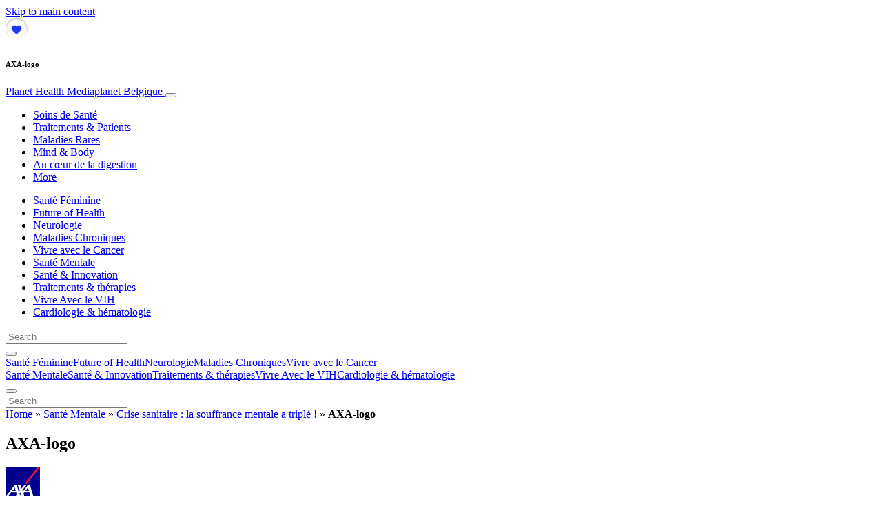

--- FILE ---
content_type: text/html; charset=UTF-8
request_url: https://fr.planet-health.be/sante-mentale/crise-sanitaire-la-souffrance-mentale-a-triple/attachment/axa-logo/
body_size: 23503
content:
<!doctype html>
<html lang="fr-BE">
  <head>
  <meta charset="utf-8">
  <meta http-equiv="x-ua-compatible" content="ie=edge">
  <meta name="viewport" content="width=device-width, initial-scale=1, shrink-to-fit=no">
  <script type="text/javascript">(function(){function i(e){if(!window.frames[e]){if(document.body&&document.body.firstChild){var t=document.body;var n=document.createElement("iframe");n.style.display="none";n.name=e;n.title=e;t.insertBefore(n,t.firstChild)}else{setTimeout(function(){i(e)},5)}}}function e(n,o,r,f,s){function e(e,t,n,i){if(typeof n!=="function"){return}if(!window[o]){window[o]=[]}var a=false;if(s){a=s(e,i,n)}if(!a){window[o].push({command:e,version:t,callback:n,parameter:i})}}e.stub=true;e.stubVersion=2;function t(i){if(!window[n]||window[n].stub!==true){return}if(!i.data){return}var a=typeof i.data==="string";var e;try{e=a?JSON.parse(i.data):i.data}catch(t){return}if(e[r]){var o=e[r];window[n](o.command,o.version,function(e,t){var n={};n[f]={returnValue:e,success:t,callId:o.callId};if(i.source){i.source.postMessage(a?JSON.stringify(n):n,"*")}},o.parameter)}}if(typeof window[n]!=="function"){window[n]=e;if(window.addEventListener){window.addEventListener("message",t,false)}else{window.attachEvent("onmessage",t)}}}e("__tcfapi","__tcfapiBuffer","__tcfapiCall","__tcfapiReturn");i("__tcfapiLocator")})();</script><script type="text/javascript">(function(){window.__gpp_addFrame=function(e){if(!window.frames[e]){if(document.body){var t=document.createElement("iframe");t.style.cssText="display:none";t.name=e;document.body.appendChild(t)}else{window.setTimeout(window.__gpp_addFrame,10,e)}}};window.__gpp_stub=function(){var e=arguments;__gpp.queue=__gpp.queue||[];__gpp.events=__gpp.events||[];if(!e.length||e.length==1&&e[0]=="queue"){return __gpp.queue}if(e.length==1&&e[0]=="events"){return __gpp.events}var t=e[0];var p=e.length>1?e[1]:null;var s=e.length>2?e[2]:null;if(t==="ping"){p({gppVersion:"1.1",cmpStatus:"stub",cmpDisplayStatus:"hidden",signalStatus:"not ready",supportedAPIs:["2:tcfeuv2","5:tcfcav1","6:uspv1","7:usnat","8:usca","9:usva","10:usco","11:usut","12:usct"],cmpId:"7",sectionList:[],applicableSections:[],gppString:"",parsedSections:{}},true)}else if(t==="addEventListener"){if(!("lastId"in __gpp)){__gpp.lastId=0}__gpp.lastId++;var n=__gpp.lastId;__gpp.events.push({id:n,callback:p,parameter:s});p({eventName:"listenerRegistered",listenerId:n,data:true,pingData:{gppVersion:"1.1",cmpStatus:"stub",cmpDisplayStatus:"hidden",signalStatus:"not ready",supportedAPIs:["2:tcfeuv2","5:tcfcav1","6:uspv1","7:usnat","8:usca","9:usva","10:usco","11:usut","12:usct"],cmpId:"7",sectionList:[],applicableSections:[],gppString:"",parsedSections:{}}},true)}else if(t==="removeEventListener"){var a=false;for(var i=0;i<__gpp.events.length;i++){if(__gpp.events[i].id==s){__gpp.events.splice(i,1);a=true;break}}p({eventName:"listenerRemoved",listenerId:s,data:a,pingData:{gppVersion:"1.1",cmpStatus:"stub",cmpDisplayStatus:"hidden",signalStatus:"not ready",supportedAPIs:["2:tcfeuv2","5:tcfcav1","6:uspv1","7:usnat","8:usca","9:usva","10:usco","11:usut","12:usct"],cmpId:"7",sectionList:[],applicableSections:[],gppString:"",parsedSections:{}}},true)}else if(t==="hasSection"){p(false,true)}else if(t==="getSection"||t==="getField"){p(null,true)}else{__gpp.queue.push([].slice.apply(e))}};window.__gpp_msghandler=function(s){var n=typeof s.data==="string";try{var e=n?JSON.parse(s.data):s.data}catch(t){var e=null}if(typeof e==="object"&&e!==null&&"__gppCall"in e){var a=e.__gppCall;window.__gpp(a.command,function(e,t){var p={__gppReturn:{returnValue:e,success:t,callId:a.callId}};s.source.postMessage(n?JSON.stringify(p):p,"*")},"parameter"in a?a.parameter:null,"version"in a?a.version:"1.1")}};if(!("__gpp"in window)||typeof window.__gpp!=="function"){window.__gpp=window.__gpp_stub;window.addEventListener("message",window.__gpp_msghandler,false);window.__gpp_addFrame("__gppLocator")}})();</script><script type="text/javascript">(function(){(function(e,r){var t=document.createElement("link");t.rel="preconnect";t.as="script";var n=document.createElement("link");n.rel="dns-prefetch";n.as="script";var i=document.createElement("script");i.id="spcloader";i.type="text/javascript";i["async"]=true;i.charset="utf-8";var o="https://sdk.privacy-center.org/"+e+"/loader.js?target_type=notice&target="+r;if(window.didomiConfig&&window.didomiConfig.user){var a=window.didomiConfig.user;var c=a.country;var d=a.region;if(c){o=o+"&country="+c;if(d){o=o+"&region="+d}}}t.href="https://sdk.privacy-center.org/";n.href="https://sdk.privacy-center.org/";i.src=o;var s=document.getElementsByTagName("script")[0];s.parentNode.insertBefore(t,s);s.parentNode.insertBefore(n,s);s.parentNode.insertBefore(i,s)})("d23f3396-48e6-45ff-9275-fc6868832cf1","4NZe4P2U")})();</script>      <!-- Google Tag Manager -->
    <script>(function(w,d,s,l,i){w[l]=w[l]||[];w[l].push({'gtm.start':
    new Date().getTime(),event:'gtm.js'});var f=d.getElementsByTagName(s)[0],
    j=d.createElement(s),dl=l!='dataLayer'?'&l='+l:'';j.async=true;j.src=
    'https://www.googletagmanager.com/gtm.js?id='+i+dl;f.parentNode.insertBefore(j,f);
    })(window,document,'script','dataLayer','GTM-WHQRNVR');</script>
    <!-- End Google Tag Manager -->  <meta name='robots' content='index, follow, max-image-preview:large, max-snippet:-1, max-video-preview:-1' />
	<style>img:is([sizes="auto" i], [sizes^="auto," i]) { contain-intrinsic-size: 3000px 1500px }</style>
	
	<!-- This site is optimized with the Yoast SEO Premium plugin v26.5 (Yoast SEO v26.5) - https://yoast.com/wordpress/plugins/seo/ -->
	<title>AXA-logo - Planet Health</title>
	<link rel="canonical" href="https://fr.planet-health.be/sante-mentale/crise-sanitaire-la-souffrance-mentale-a-triple/attachment/axa-logo/" />
	<meta property="og:locale" content="fr_FR" />
	<meta property="og:type" content="article" />
	<meta property="og:title" content="AXA-logo - Planet Health" />
	<meta property="og:url" content="https://fr.planet-health.be/sante-mentale/crise-sanitaire-la-souffrance-mentale-a-triple/attachment/axa-logo/" />
	<meta property="og:site_name" content="Planet Health" />
	<meta property="article:modified_time" content="2020-12-02T09:53:02+00:00" />
	<meta property="og:image" content="https://fr.planet-health.be/sante-mentale/crise-sanitaire-la-souffrance-mentale-a-triple/attachment/axa-logo" />
	<meta property="og:image:width" content="50" />
	<meta property="og:image:height" content="50" />
	<meta property="og:image:type" content="image/png" />
	<meta name="twitter:card" content="summary_large_image" />
	<script type="application/ld+json" class="yoast-schema-graph">{"@context":"https://schema.org","@graph":[{"@type":"WebPage","@id":"https://fr.planet-health.be/sante-mentale/crise-sanitaire-la-souffrance-mentale-a-triple/attachment/axa-logo/","url":"https://fr.planet-health.be/sante-mentale/crise-sanitaire-la-souffrance-mentale-a-triple/attachment/axa-logo/","name":"AXA-logo - Planet Health","isPartOf":{"@id":"https://fr.planet-health.be/#website"},"primaryImageOfPage":{"@id":"https://fr.planet-health.be/sante-mentale/crise-sanitaire-la-souffrance-mentale-a-triple/attachment/axa-logo/#primaryimage"},"image":{"@id":"https://fr.planet-health.be/sante-mentale/crise-sanitaire-la-souffrance-mentale-a-triple/attachment/axa-logo/#primaryimage"},"thumbnailUrl":"https://s3.eu-north-1.amazonaws.com/cdn-site.mediaplanet.com/app/uploads/sites/51/2020/12/07175053/AXA-logo-e1606902945117.png","datePublished":"2020-12-02T09:47:07+00:00","dateModified":"2020-12-02T09:53:02+00:00","breadcrumb":{"@id":"https://fr.planet-health.be/sante-mentale/crise-sanitaire-la-souffrance-mentale-a-triple/attachment/axa-logo/#breadcrumb"},"inLanguage":"fr-BE","potentialAction":[{"@type":"ReadAction","target":["https://fr.planet-health.be/sante-mentale/crise-sanitaire-la-souffrance-mentale-a-triple/attachment/axa-logo/"]}]},{"@type":"ImageObject","inLanguage":"fr-BE","@id":"https://fr.planet-health.be/sante-mentale/crise-sanitaire-la-souffrance-mentale-a-triple/attachment/axa-logo/#primaryimage","url":"https://s3.eu-north-1.amazonaws.com/cdn-site.mediaplanet.com/app/uploads/sites/51/2020/12/07175053/AXA-logo-e1606902945117.png","contentUrl":"https://s3.eu-north-1.amazonaws.com/cdn-site.mediaplanet.com/app/uploads/sites/51/2020/12/07175053/AXA-logo-e1606902945117.png"},{"@type":"BreadcrumbList","@id":"https://fr.planet-health.be/sante-mentale/crise-sanitaire-la-souffrance-mentale-a-triple/attachment/axa-logo/#breadcrumb","itemListElement":[{"@type":"ListItem","position":1,"name":"Home","item":"https://fr.planet-health.be/"},{"@type":"ListItem","position":2,"name":"Santé Mentale","item":"https://fr.planet-health.be/campaign/sante-mentale/"},{"@type":"ListItem","position":3,"name":"Crise sanitaire : la souffrance mentale a triplé !","item":"https://fr.planet-health.be/sante-mentale/crise-sanitaire-la-souffrance-mentale-a-triple/"},{"@type":"ListItem","position":4,"name":"AXA-logo"}]},{"@type":"WebSite","@id":"https://fr.planet-health.be/#website","url":"https://fr.planet-health.be/","name":"Planet Health","description":"Mediaplanet Belgique","potentialAction":[{"@type":"SearchAction","target":{"@type":"EntryPoint","urlTemplate":"https://fr.planet-health.be/?s={search_term_string}"},"query-input":{"@type":"PropertyValueSpecification","valueRequired":true,"valueName":"search_term_string"}}],"inLanguage":"fr-BE"}]}</script>
	<!-- / Yoast SEO Premium plugin. -->


<link rel='dns-prefetch' href='//victoria.mediaplanet.com' />

<!-- fr.planet-health.be is managing ads with Advanced Ads 2.0.14 – https://wpadvancedads.com/ --><!--noptimize--><script id="plane-ready">
			window.advanced_ads_ready=function(e,a){a=a||"complete";var d=function(e){return"interactive"===a?"loading"!==e:"complete"===e};d(document.readyState)?e():document.addEventListener("readystatechange",(function(a){d(a.target.readyState)&&e()}),{once:"interactive"===a})},window.advanced_ads_ready_queue=window.advanced_ads_ready_queue||[];		</script>
		<!--/noptimize--><style type="text/css">
.hasCountdown{text-shadow:transparent 0 1px 1px;overflow:hidden;padding:5px}
.countdown_rtl{direction:rtl}
.countdown_holding span{background-color:#ccc}
.countdown_row{clear:both;width:100%;text-align:center}
.countdown_show1 .countdown_section{width:98%}
.countdown_show2 .countdown_section{width:48%}
.countdown_show3 .countdown_section{width:32.5%}
.countdown_show4 .countdown_section{width:24.5%}
.countdown_show5 .countdown_section{width:19.5%}
.countdown_show6 .countdown_section{width:16.25%}
.countdown_show7 .countdown_section{width:14%}
.countdown_section{display:block;float:left;font-size:75%;text-align:center;margin:3px 0}
.countdown_amount{font-size:200%}
.countdown_descr{display:block;width:100%}
a.countdown_infolink{display:block;border-radius:10px;width:14px;height:13px;float:right;font-size:9px;line-height:13px;font-weight:700;text-align:center;position:relative;top:-15px;border:1px solid}
#countdown-preview{padding:10px}
</style>
<link data-minify="1" rel='stylesheet' id='atomic-blocks-fontawesome-css' href='https://victoria.mediaplanet.com/app/cache/min/51/app/plugins/atomic-blocks/dist/assets/fontawesome/css/all.min.css?ver=1768294434' type='text/css' media='all' />
<style id='wp-emoji-styles-inline-css' type='text/css'>

	img.wp-smiley, img.emoji {
		display: inline !important;
		border: none !important;
		box-shadow: none !important;
		height: 1em !important;
		width: 1em !important;
		margin: 0 0.07em !important;
		vertical-align: -0.1em !important;
		background: none !important;
		padding: 0 !important;
	}
</style>
<link rel='stylesheet' id='wp-block-library-css' href='https://fr.planet-health.be/wp-includes/css/dist/block-library/style.min.css?ver=6.8.3' type='text/css' media='all' />
<style id='classic-theme-styles-inline-css' type='text/css'>
/*! This file is auto-generated */
.wp-block-button__link{color:#fff;background-color:#32373c;border-radius:9999px;box-shadow:none;text-decoration:none;padding:calc(.667em + 2px) calc(1.333em + 2px);font-size:1.125em}.wp-block-file__button{background:#32373c;color:#fff;text-decoration:none}
</style>
<link data-minify="1" rel='stylesheet' id='atomic-blocks-style-css-css' href='https://victoria.mediaplanet.com/app/cache/min/51/app/plugins/atomic-blocks/dist/blocks.style.build.css?ver=1768294434' type='text/css' media='all' />
<style id='global-styles-inline-css' type='text/css'>
:root{--wp--preset--aspect-ratio--square: 1;--wp--preset--aspect-ratio--4-3: 4/3;--wp--preset--aspect-ratio--3-4: 3/4;--wp--preset--aspect-ratio--3-2: 3/2;--wp--preset--aspect-ratio--2-3: 2/3;--wp--preset--aspect-ratio--16-9: 16/9;--wp--preset--aspect-ratio--9-16: 9/16;--wp--preset--color--black: #000000;--wp--preset--color--cyan-bluish-gray: #abb8c3;--wp--preset--color--white: #ffffff;--wp--preset--color--pale-pink: #f78da7;--wp--preset--color--vivid-red: #cf2e2e;--wp--preset--color--luminous-vivid-orange: #ff6900;--wp--preset--color--luminous-vivid-amber: #fcb900;--wp--preset--color--light-green-cyan: #7bdcb5;--wp--preset--color--vivid-green-cyan: #00d084;--wp--preset--color--pale-cyan-blue: #8ed1fc;--wp--preset--color--vivid-cyan-blue: #0693e3;--wp--preset--color--vivid-purple: #9b51e0;--wp--preset--color--deep-ocean-blue: #161b28;--wp--preset--color--dark-grey: #818181;--wp--preset--color--light-blue: #60a1e2;--wp--preset--color--grey: #d8d8d8;--wp--preset--color--yellow: #ffdb00;--wp--preset--color--pink: #f7cacc;--wp--preset--color--blue: #33357a;--wp--preset--gradient--vivid-cyan-blue-to-vivid-purple: linear-gradient(135deg,rgba(6,147,227,1) 0%,rgb(155,81,224) 100%);--wp--preset--gradient--light-green-cyan-to-vivid-green-cyan: linear-gradient(135deg,rgb(122,220,180) 0%,rgb(0,208,130) 100%);--wp--preset--gradient--luminous-vivid-amber-to-luminous-vivid-orange: linear-gradient(135deg,rgba(252,185,0,1) 0%,rgba(255,105,0,1) 100%);--wp--preset--gradient--luminous-vivid-orange-to-vivid-red: linear-gradient(135deg,rgba(255,105,0,1) 0%,rgb(207,46,46) 100%);--wp--preset--gradient--very-light-gray-to-cyan-bluish-gray: linear-gradient(135deg,rgb(238,238,238) 0%,rgb(169,184,195) 100%);--wp--preset--gradient--cool-to-warm-spectrum: linear-gradient(135deg,rgb(74,234,220) 0%,rgb(151,120,209) 20%,rgb(207,42,186) 40%,rgb(238,44,130) 60%,rgb(251,105,98) 80%,rgb(254,248,76) 100%);--wp--preset--gradient--blush-light-purple: linear-gradient(135deg,rgb(255,206,236) 0%,rgb(152,150,240) 100%);--wp--preset--gradient--blush-bordeaux: linear-gradient(135deg,rgb(254,205,165) 0%,rgb(254,45,45) 50%,rgb(107,0,62) 100%);--wp--preset--gradient--luminous-dusk: linear-gradient(135deg,rgb(255,203,112) 0%,rgb(199,81,192) 50%,rgb(65,88,208) 100%);--wp--preset--gradient--pale-ocean: linear-gradient(135deg,rgb(255,245,203) 0%,rgb(182,227,212) 50%,rgb(51,167,181) 100%);--wp--preset--gradient--electric-grass: linear-gradient(135deg,rgb(202,248,128) 0%,rgb(113,206,126) 100%);--wp--preset--gradient--midnight: linear-gradient(135deg,rgb(2,3,129) 0%,rgb(40,116,252) 100%);--wp--preset--font-size--small: 13px;--wp--preset--font-size--medium: 20px;--wp--preset--font-size--large: 36px;--wp--preset--font-size--x-large: 42px;--wp--preset--spacing--20: 0.44rem;--wp--preset--spacing--30: 0.67rem;--wp--preset--spacing--40: 1rem;--wp--preset--spacing--50: 1.5rem;--wp--preset--spacing--60: 2.25rem;--wp--preset--spacing--70: 3.38rem;--wp--preset--spacing--80: 5.06rem;--wp--preset--shadow--natural: 6px 6px 9px rgba(0, 0, 0, 0.2);--wp--preset--shadow--deep: 12px 12px 50px rgba(0, 0, 0, 0.4);--wp--preset--shadow--sharp: 6px 6px 0px rgba(0, 0, 0, 0.2);--wp--preset--shadow--outlined: 6px 6px 0px -3px rgba(255, 255, 255, 1), 6px 6px rgba(0, 0, 0, 1);--wp--preset--shadow--crisp: 6px 6px 0px rgba(0, 0, 0, 1);}:where(.is-layout-flex){gap: 0.5em;}:where(.is-layout-grid){gap: 0.5em;}body .is-layout-flex{display: flex;}.is-layout-flex{flex-wrap: wrap;align-items: center;}.is-layout-flex > :is(*, div){margin: 0;}body .is-layout-grid{display: grid;}.is-layout-grid > :is(*, div){margin: 0;}:where(.wp-block-columns.is-layout-flex){gap: 2em;}:where(.wp-block-columns.is-layout-grid){gap: 2em;}:where(.wp-block-post-template.is-layout-flex){gap: 1.25em;}:where(.wp-block-post-template.is-layout-grid){gap: 1.25em;}.has-black-color{color: var(--wp--preset--color--black) !important;}.has-cyan-bluish-gray-color{color: var(--wp--preset--color--cyan-bluish-gray) !important;}.has-white-color{color: var(--wp--preset--color--white) !important;}.has-pale-pink-color{color: var(--wp--preset--color--pale-pink) !important;}.has-vivid-red-color{color: var(--wp--preset--color--vivid-red) !important;}.has-luminous-vivid-orange-color{color: var(--wp--preset--color--luminous-vivid-orange) !important;}.has-luminous-vivid-amber-color{color: var(--wp--preset--color--luminous-vivid-amber) !important;}.has-light-green-cyan-color{color: var(--wp--preset--color--light-green-cyan) !important;}.has-vivid-green-cyan-color{color: var(--wp--preset--color--vivid-green-cyan) !important;}.has-pale-cyan-blue-color{color: var(--wp--preset--color--pale-cyan-blue) !important;}.has-vivid-cyan-blue-color{color: var(--wp--preset--color--vivid-cyan-blue) !important;}.has-vivid-purple-color{color: var(--wp--preset--color--vivid-purple) !important;}.has-black-background-color{background-color: var(--wp--preset--color--black) !important;}.has-cyan-bluish-gray-background-color{background-color: var(--wp--preset--color--cyan-bluish-gray) !important;}.has-white-background-color{background-color: var(--wp--preset--color--white) !important;}.has-pale-pink-background-color{background-color: var(--wp--preset--color--pale-pink) !important;}.has-vivid-red-background-color{background-color: var(--wp--preset--color--vivid-red) !important;}.has-luminous-vivid-orange-background-color{background-color: var(--wp--preset--color--luminous-vivid-orange) !important;}.has-luminous-vivid-amber-background-color{background-color: var(--wp--preset--color--luminous-vivid-amber) !important;}.has-light-green-cyan-background-color{background-color: var(--wp--preset--color--light-green-cyan) !important;}.has-vivid-green-cyan-background-color{background-color: var(--wp--preset--color--vivid-green-cyan) !important;}.has-pale-cyan-blue-background-color{background-color: var(--wp--preset--color--pale-cyan-blue) !important;}.has-vivid-cyan-blue-background-color{background-color: var(--wp--preset--color--vivid-cyan-blue) !important;}.has-vivid-purple-background-color{background-color: var(--wp--preset--color--vivid-purple) !important;}.has-black-border-color{border-color: var(--wp--preset--color--black) !important;}.has-cyan-bluish-gray-border-color{border-color: var(--wp--preset--color--cyan-bluish-gray) !important;}.has-white-border-color{border-color: var(--wp--preset--color--white) !important;}.has-pale-pink-border-color{border-color: var(--wp--preset--color--pale-pink) !important;}.has-vivid-red-border-color{border-color: var(--wp--preset--color--vivid-red) !important;}.has-luminous-vivid-orange-border-color{border-color: var(--wp--preset--color--luminous-vivid-orange) !important;}.has-luminous-vivid-amber-border-color{border-color: var(--wp--preset--color--luminous-vivid-amber) !important;}.has-light-green-cyan-border-color{border-color: var(--wp--preset--color--light-green-cyan) !important;}.has-vivid-green-cyan-border-color{border-color: var(--wp--preset--color--vivid-green-cyan) !important;}.has-pale-cyan-blue-border-color{border-color: var(--wp--preset--color--pale-cyan-blue) !important;}.has-vivid-cyan-blue-border-color{border-color: var(--wp--preset--color--vivid-cyan-blue) !important;}.has-vivid-purple-border-color{border-color: var(--wp--preset--color--vivid-purple) !important;}.has-vivid-cyan-blue-to-vivid-purple-gradient-background{background: var(--wp--preset--gradient--vivid-cyan-blue-to-vivid-purple) !important;}.has-light-green-cyan-to-vivid-green-cyan-gradient-background{background: var(--wp--preset--gradient--light-green-cyan-to-vivid-green-cyan) !important;}.has-luminous-vivid-amber-to-luminous-vivid-orange-gradient-background{background: var(--wp--preset--gradient--luminous-vivid-amber-to-luminous-vivid-orange) !important;}.has-luminous-vivid-orange-to-vivid-red-gradient-background{background: var(--wp--preset--gradient--luminous-vivid-orange-to-vivid-red) !important;}.has-very-light-gray-to-cyan-bluish-gray-gradient-background{background: var(--wp--preset--gradient--very-light-gray-to-cyan-bluish-gray) !important;}.has-cool-to-warm-spectrum-gradient-background{background: var(--wp--preset--gradient--cool-to-warm-spectrum) !important;}.has-blush-light-purple-gradient-background{background: var(--wp--preset--gradient--blush-light-purple) !important;}.has-blush-bordeaux-gradient-background{background: var(--wp--preset--gradient--blush-bordeaux) !important;}.has-luminous-dusk-gradient-background{background: var(--wp--preset--gradient--luminous-dusk) !important;}.has-pale-ocean-gradient-background{background: var(--wp--preset--gradient--pale-ocean) !important;}.has-electric-grass-gradient-background{background: var(--wp--preset--gradient--electric-grass) !important;}.has-midnight-gradient-background{background: var(--wp--preset--gradient--midnight) !important;}.has-small-font-size{font-size: var(--wp--preset--font-size--small) !important;}.has-medium-font-size{font-size: var(--wp--preset--font-size--medium) !important;}.has-large-font-size{font-size: var(--wp--preset--font-size--large) !important;}.has-x-large-font-size{font-size: var(--wp--preset--font-size--x-large) !important;}
:where(.wp-block-post-template.is-layout-flex){gap: 1.25em;}:where(.wp-block-post-template.is-layout-grid){gap: 1.25em;}
:where(.wp-block-columns.is-layout-flex){gap: 2em;}:where(.wp-block-columns.is-layout-grid){gap: 2em;}
:root :where(.wp-block-pullquote){font-size: 1.5em;line-height: 1.6;}
</style>
<link data-minify="1" rel='stylesheet' id='sage/main.css-css' href='https://victoria.mediaplanet.com/app/cache/min/51/app/themes/vicky/dist/styles/main_ac73ff55.css?ver=1768294434' type='text/css' media='all' />
<link data-minify="1" rel='stylesheet' id='theme.css-css' href='https://victoria.mediaplanet.com/app/cache/min/51/app/themes/vicky/dist/styles/flavours/candy_floss_ac73ff55.css?ver=1768294434' type='text/css' media='all' />
<link data-minify="1" rel='stylesheet' id='vicky/theme.css-css' href='https://victoria.mediaplanet.com/app/cache/min/51/app/themes/vicky/dist/styles/flavours/candy_floss_ac73ff55.css?ver=1768294434' type='text/css' media='all' />
<link data-minify="1" rel='stylesheet' id='vicky/font.css-css' href='https://victoria.mediaplanet.com/app/cache/min/51/app/themes/vicky/dist/styles/fonts/aviation_ac73ff55.css?ver=1768294434' type='text/css' media='all' />
<script type="text/javascript" src="https://fr.planet-health.be/wp-includes/js/jquery/jquery.min.js?ver=3.7.1" id="jquery-core-js"></script>
<script type="text/javascript" src="https://fr.planet-health.be/wp-includes/js/jquery/jquery-migrate.min.js?ver=3.4.1" id="jquery-migrate-js"></script>
<script type="text/javascript" id="advanced-ads-advanced-js-js-extra">
/* <![CDATA[ */
var advads_options = {"blog_id":"51","privacy":{"enabled":true,"custom-cookie-name":"","custom-cookie-value":"","consent-method":"iab_tcf_20","state":"unknown"}};
/* ]]> */
</script>
<script type="text/javascript" src="https://victoria.mediaplanet.com/app/plugins/advanced-ads/public/assets/js/advanced.min.js?ver=2.0.14" id="advanced-ads-advanced-js-js"></script>
<script type="text/javascript" id="advanced_ads_pro/visitor_conditions-js-extra">
/* <![CDATA[ */
var advanced_ads_pro_visitor_conditions = {"referrer_cookie_name":"advanced_ads_pro_visitor_referrer","referrer_exdays":"365","page_impr_cookie_name":"advanced_ads_page_impressions","page_impr_exdays":"3650"};
/* ]]> */
</script>
<script type="text/javascript" src="https://victoria.mediaplanet.com/app/plugins/advanced-ads-pro/modules/advanced-visitor-conditions/inc/conditions.min.js?ver=3.0.8" id="advanced_ads_pro/visitor_conditions-js"></script>
<link rel="https://api.w.org/" href="https://fr.planet-health.be/wp-json/" /><link rel="alternate" title="JSON" type="application/json" href="https://fr.planet-health.be/wp-json/wp/v2/media/1949" /><link rel="EditURI" type="application/rsd+xml" title="RSD" href="https://fr.planet-health.be/xmlrpc.php?rsd" />
<meta name='generator' content='Mediaplanet Victoria' version='Alan' />
<link rel='shortlink' href='https://fr.planet-health.be/?p=1949' />
<link rel="alternate" title="oEmbed (JSON)" type="application/json+oembed" href="https://fr.planet-health.be/wp-json/oembed/1.0/embed?url=https%3A%2F%2Ffr.planet-health.be%2Fsante-mentale%2Fcrise-sanitaire-la-souffrance-mentale-a-triple%2Fattachment%2Faxa-logo%2F" />
<link rel="alternate" title="oEmbed (XML)" type="text/xml+oembed" href="https://fr.planet-health.be/wp-json/oembed/1.0/embed?url=https%3A%2F%2Ffr.planet-health.be%2Fsante-mentale%2Fcrise-sanitaire-la-souffrance-mentale-a-triple%2Fattachment%2Faxa-logo%2F&#038;format=xml" />
<style type="text/css">.recentcomments a{display:inline !important;padding:0 !important;margin:0 !important;}</style>		<script type="text/javascript">
			var advadsCfpQueue = [];
			var advadsCfpAd = function( adID ) {
				if ( 'undefined' === typeof advadsProCfp ) {
					advadsCfpQueue.push( adID )
				} else {
					advadsProCfp.addElement( adID )
				}
			}
		</script>
				<script type="text/javascript">
			if ( typeof advadsGATracking === 'undefined' ) {
				window.advadsGATracking = {
					delayedAds: {},
					deferedAds: {}
				};
			}
		</script>
		<link rel="icon" href="https://s3.eu-north-1.amazonaws.com/cdn-site.mediaplanet.com/app/uploads/sites/51/2023/01/07174713/cropped-Group-11091%402x-32x32.png" sizes="32x32" />
<link rel="icon" href="https://s3.eu-north-1.amazonaws.com/cdn-site.mediaplanet.com/app/uploads/sites/51/2023/01/07174713/cropped-Group-11091%402x-192x192.png" sizes="192x192" />
<link rel="apple-touch-icon" href="https://s3.eu-north-1.amazonaws.com/cdn-site.mediaplanet.com/app/uploads/sites/51/2023/01/07174713/cropped-Group-11091%402x-180x180.png" />
<meta name="msapplication-TileImage" content="https://s3.eu-north-1.amazonaws.com/cdn-site.mediaplanet.com/app/uploads/sites/51/2023/01/07174713/cropped-Group-11091%402x-270x270.png" />
<meta name="generator" content="WP Rocket 3.20.1.2" data-wpr-features="wpr_minify_js wpr_minify_css wpr_preload_links wpr_desktop" /></head>
  <body class="app attachment wp-singular attachment-template-default single single-attachment postid-1949 attachmentid-1949 attachment-png wp-theme-vickyresources axa-logo app-data index-data singular-data single-data single-attachment-data single-attachment-axa-logo-data attachment-data image_png-data png-data image-data">
        <script>
jQuery(document).ready(function($) {
  jQuery(window).scroll(function() {
    jQuery('.vicky-nav-moving',).toggleClass('scrolled', jQuery(this).scrollTop() > 25);
    jQuery('.vicky-nav-shrinking').toggleClass('shrink', jQuery(this).scrollTop() > 25);
      if (jQuery(this).scrollTop() < 25) {
        jQuery('.vicky-nav-scrollhide').fadeIn();
      } else if (!jQuery('.navbar-toggler').hasClass('is-active')) {
        jQuery('.vicky-nav-scrollhide:visible').fadeOut();
      }
    });

    jQuery('.first-slide').css({
      '-webkit-mask-image:': '-webkit-gradient(linear, left top, left bottom, from(rgba(0,0,0,1)), to(rgba(0,0,0,0)))'
    });

    jQuery(document).on("click", ".navbar-toggler", function() {
      if ($(this).hasClass("is-active")) {
        $(this).removeClass("is-active");
        if ($(window).scrollTop() >= 25) {
          jQuery('.vicky-nav-scrollhide:visible').fadeOut();
        }
      } else {
        $(this).addClass("is-active")
      }
    });


    // Search
    jQuery(document).on("click", ".form-search__link", function(e) {
        e.preventDefault();
        var $form = $(this).closest("form");
        var $input = $form.find("input");

        // Submit search if input visible and search term exists
        if($input.hasClass("active") && $input.val().length > 0) {
            $form.submit();

        // Show search input
        } else {
            $input.addClass("active");
        }
    });


    jQuery(document).on("click", "#search-close", function(e) {
        e.preventDefault();
        $(".form-search-desktop").removeClass("active");
    });

    jQuery(document).on("click", ".desktop-search", function(e) {
        e.preventDefault();
        $(".form-search-desktop").addClass("active");
        $(".form-search-desktop").find("input").focus();
    });


    jQuery(document).on("click", ".expandable-menu-toggler", function(e) {
        e.preventDefault();

        var $arrow = $(this).find('.arrow');

        if($arrow.hasClass('active')) {
            $arrow.removeClass('active');
        } else {
            $arrow.addClass('active');
        }

        var $menu = $(".expandable-menu");
        var $mobileMenu = $(".expandable-menu-mobile");

        if($menu.hasClass('active')) {
            $menu.removeClass('active');
            $(this).attr('aria-expanded', false);
        } else {
            $menu.addClass('active');
            $(this).attr('aria-expanded', true);
        }

        if($mobileMenu.hasClass('active')) {
            $mobileMenu.removeClass('active');
        } else {
            $mobileMenu.addClass('active');
        }
    });

    jQuery(document).on("click", ".expandable-menu__close", function(e) {
        e.preventDefault();

        $(".expandable-menu").removeClass('active');
        $(".expandable-menu-toggler .arrow").removeClass('active');
        $(".expandable-menu-toggler").attr('aria-expanded', false);
    });

});


  </script>
  <header data-rocket-location-hash="a958a4e02512def1962799edcb763194">
        <a href="#main" class="skip-to-main-content">Skip to main content</a>
        <nav id="vicky-nav-top" class="navbar navbar-expand-lg vicky-nav  vicky-nav-shrinking  fixed-top"> <!-- vicky-nav-moving"> -->
                    <div class="container-fluid   container ">

                <div class="row vicky-nav-logo">
                    <div class="vicky-nav-logo-box">
                        <a class="vicky-nav-logo-box__link" href="/">
                            <img with="32" height="32" src="https://s3.eu-north-1.amazonaws.com/cdn-site.mediaplanet.com/app/uploads/sites/51/2023/01/07174713/cropped-Group-11091%402x-32x32.png" />
                        </a>
                    </div>
                    <div class="vicky-logo-text">
                        <h6 class="vicky-nav-page-title">AXA-logo</h6>
                      </div>
                </div>

                <span>
                <a class="navbar-brand vicky-nav-title " href="/">Planet Health
                  <span class="vicky-nav-brand">Mediaplanet Belgique</span>
                </a></span>
                <button class="navbar-toggler  navbar-toggler-post   hamburger hamburger--collapse" data-toggle="collapse" data-target="#navbarCollapse" type="button" aria-expanded="false" aria-label="Toggle navigation">
                    <span class="hamburger-box">
                        <span class="hamburger-inner"></span>
                    </span>
                </button>
          <div class="collapse navbar-collapse text-center mb-auto fixed-top" id="navbarCollapse">
            <ul class="navbar-nav  mr-auto text-center mx-auto" style="">


                              <li class=""><a class="nav-link vicky-nav-link" href="https://fr.planet-health.be/campaign/soins-de-sante/" alt="Soins de Santé">Soins de Santé</a></li><li class=""><a class="nav-link vicky-nav-link" href="https://fr.planet-health.be/campaign/traitements-patients/" alt="Traitements &amp; Patients">Traitements &amp; Patients</a></li><li class=""><a class="nav-link vicky-nav-link" href="https://fr.planet-health.be/campaign/maladies-rares/" alt="Maladies Rares">Maladies Rares</a></li><li class=""><a class="nav-link vicky-nav-link" href="https://fr.planet-health.be/campaign/mind-body/" alt="Mind &amp; Body">Mind &amp; Body</a></li><li class=""><a class="nav-link vicky-nav-link" href="https://fr.planet-health.be/campaign/au-coeur-de-la-digestion/" alt="Au cœur de la digestion">Au cœur de la digestion</a></li>              
                                <li>
                      <a class="nav-link vicky-nav-link expandable-menu-toggler" aria-expanded="false" aria-controls="expandable-menu" href="#" alt="menu">More <i class="arrow"></i></a>
                  </li>
                          </ul>


                                <div id="expandable-menu-mobile" class="expandable-menu-mobile">
                      <ul class="expandable-menu-mobile__list">
                          <li><a class="expandable-menu__inner__link " href="https://fr.planet-health.be/campaign/sante-feminine/">Santé Féminine</a></li><li><a class="expandable-menu__inner__link " href="https://fr.planet-health.be/campaign/future-of-health/">Future of Health</a></li><li><a class="expandable-menu__inner__link " href="https://fr.planet-health.be/campaign/neurologie/">Neurologie</a></li><li><a class="expandable-menu__inner__link " href="https://fr.planet-health.be/campaign/maladies-chroniques/">Maladies Chroniques</a></li><li><a class="expandable-menu__inner__link " href="https://fr.planet-health.be/campaign/cancer/">Vivre avec le Cancer</a></li><li><a class="expandable-menu__inner__link " href="https://fr.planet-health.be/campaign/sante-mentale/">Santé Mentale</a></li><li><a class="expandable-menu__inner__link " href="https://fr.planet-health.be/campaign/sante-innovation/">Santé &amp; Innovation</a></li><li><a class="expandable-menu__inner__link " href="https://fr.planet-health.be/campaign/traitements-therapies/">Traitements &amp; thérapies</a></li><li><a class="expandable-menu__inner__link " href="https://fr.planet-health.be/topic/vivre-avec-le-vih/">Vivre Avec le VIH</a></li><li><a class="expandable-menu__inner__link " href="https://fr.planet-health.be/campaign/cardiologie-hematologie/">Cardiologie &amp; hématologie</a></li>                      </ul>
                  </div>
              
              <form role="search" method="get" action="/" class="form-search mobile form-inline mt-2 mt-md-0">
                  <input class="form-search__input active form-control mr-sm-2 " type="text" placeholder="Search" aria-label="Search" name="s" />
                  <a href="" class="form-search__link">
                      <i class="form-search__link__icon"></i>
                  </a>
              </form>
          </div>
            <button type="button" class="desktop-search " aria-label="Open search">
                <i class="form-search__link__icon"></i>
            </button>
        </div>
        </nav>

                <div data-rocket-location-hash="6f56bf38c644cf4b15e58c28bdafeb33" id="expandable-menu" class="expandable-menu">
        <div data-rocket-location-hash="d2a06fc9036892dfc4d7615e01077e14" class="expandable-menu__inner"><a class="expandable-menu__inner__link " href="https://fr.planet-health.be/campaign/sante-feminine/">Santé Féminine</a><a class="expandable-menu__inner__link " href="https://fr.planet-health.be/campaign/future-of-health/">Future of Health</a><a class="expandable-menu__inner__link " href="https://fr.planet-health.be/campaign/neurologie/">Neurologie</a><a class="expandable-menu__inner__link " href="https://fr.planet-health.be/campaign/maladies-chroniques/">Maladies Chroniques</a><a class="expandable-menu__inner__link " href="https://fr.planet-health.be/campaign/cancer/">Vivre avec le Cancer</a></div><div data-rocket-location-hash="c00b1175b7c14ad3ebd947f9eb7c02f3" class="expandable-menu__inner"><a class="expandable-menu__inner__link " href="https://fr.planet-health.be/campaign/sante-mentale/">Santé Mentale</a><a class="expandable-menu__inner__link " href="https://fr.planet-health.be/campaign/sante-innovation/">Santé &amp; Innovation</a><a class="expandable-menu__inner__link " href="https://fr.planet-health.be/campaign/traitements-therapies/">Traitements &amp; thérapies</a><a class="expandable-menu__inner__link " href="https://fr.planet-health.be/topic/vivre-avec-le-vih/">Vivre Avec le VIH</a><a class="expandable-menu__inner__link " href="https://fr.planet-health.be/campaign/cardiologie-hematologie/">Cardiologie &amp; hématologie</a></div>    <button type="button" class="expandable-menu__close" aria-label="Close menu"><i></i></button>
</div>            <div data-rocket-location-hash="fb720f6457021e7da1c7f5d6bcb072e3" class="form-search-desktop">
          <form role="search" method="get" action="https://fr.planet-health.be/">
              <div class="container padding-default" style="position: relative;">
              <input type="search" placeholder="Search" aria-label="Search" name="s" value="">
              <a id="search-close" aria-label="Search">
                  <i class="fas fa-times"></i>
              </a>
              </div>
          </form>
      </div>
      </header>
    <div data-rocket-location-hash="c785cc6c35cac2bb1adb05ab6b5e92fa" class="container" role="document">
      <div data-rocket-location-hash="4a0e64dfa20162d817573afaf69c4c6d" class="content">
                <main data-rocket-location-hash="6e94c4540ee20b0146d7d0cad11cf5ac" class="main" id="main">
          
       <!-- Google Tag Manager (noscript) -->
  <noscript><iframe src="https://www.googletagmanager.com/ns.html?id=GTM-WHQRNVR"
  height="0" width="0” style="display:none;visibility:hidden”></iframe></noscript>
  <!-- End Google Tag Manager (noscript) --><script>
    jQuery(document).ready(function($) {

        /* Pinterest sdk */

        window.pAsyncInit = function () {
            PDK.init({
                appId: "4994791992645936233", // Change this
                cookie: true,
            });
        };

        (function (d, s, id) {
            var js, pjs = d.getElementsByTagName(s)[0];
            if (d.getElementById(id)) {
                return;
            }
            js = d.createElement(s);
            js.id = id;
            js.src = "//assets.pinterest.com/sdk/sdk.js";
            pjs.parentNode.insertBefore(js, pjs);
        }(document, 'script', 'pinterest-jssdk'));

        /* Pinterest sdk end */

        // Facebook share
        $(document).on("click", ".vicky-social-left-container .facebook, .vicky-post-share-container .facebook", function () {
            var width = 500;
            var height = 400;
            var left = (screen.width / 2) - (width / 2);
            var top = (screen.height / 2) - (height / 2);

            window.open("//www.facebook.com/sharer/sharer.php?u=" + $(location).attr("href"), "pop", "width=" + width + ", height=" + height + ", left=" + left + ", top=" + top + ", scrollbars=no");

        });

        // Linkedin share
        $(document).on("click", ".vicky-social-left-container .linkedin, .vicky-post-share-container .linkedin", function () {
            var width = 660;
            var height = 400;
            var left = (screen.width / 2) - (width / 2);
            var top = (screen.height / 2) - (height / 2);

            window.open("//www.linkedin.com/shareArticle?mini=true&url=" + $(location).attr("href"), "pop", "width=" + width + ", height=" + height + ", left=" + left + ", top=" + top + ", scrollbars=no");

        });

        // Twitter share
        $(document).on("click", ".vicky-social-left-container .twitter, .vicky-post-share-container .twitter", function () {
            var width = 500;
            var height = 400;
            var left = (screen.width / 2) - (width / 2);
            var top = (screen.height / 2) - (height / 2);

            window.open("//twitter.com/intent/tweet?text=" + $(location).attr("href"), "pop", "width=" + width + ", height=" + height + ", left=" + left + ", top=" + top + ", scrollbars=no");

        });

        // Pinterest pin
        $(document).on("click", ".vicky-social-left-container .pinterest, .vicky-post-share-container .pinterest", function () {
            var img = $(this).attr('data-share-img');
            PDK.pin(img, $(this).closest("article").find(".vicky-post-headline-container__headline__inner").text(), $(location).attr("href"), function(){});
        });
    });
</script><article class="default-article-type post-1949 attachment type-attachment status-inherit hentry" data-vicky-this="1949" data-vicky-location="https://fr.planet-health.be/sante-mentale/crise-sanitaire-la-souffrance-mentale-a-triple/attachment/axa-logo/" data-vicky-context="10" data-vicky-num="1" data-vicky-max="10" data-vicky-title="AXA-logo">
    <div class="article-header">
        <div class="vicky-breadcrumbs-container">
    <span><span><a href="https://fr.planet-health.be/">Home</a></span> » <span><a href="https://fr.planet-health.be/campaign/sante-mentale/">Santé Mentale</a></span> » <span><a href="https://fr.planet-health.be/sante-mentale/crise-sanitaire-la-souffrance-mentale-a-triple/">Crise sanitaire : la souffrance mentale a triplé !</a></span> » <span class="breadcrumb_last" aria-current="page"><strong>AXA-logo</strong></span></span>
</div>                  <div class="ad-container"></div>                <div class="vicky-post-headline-container">
            <div class="vicky-post-headline-container__category text-uppercase">
                <div class="vicky-post-headline-container__category__inner">
                                      
                                  </div>
            </div>
            <div class="vicky-post-headline-container__headline  ">
                <h1 class="vicky-post-headline-container__headline__inner  ">
                    <span style="position: relative;">AXA-logo</span>
                </h1>
            </div>
        </div>

              <div class="vicky-post-image-container">

            <div class="vicky-post-image-container__desktop ">
                <div>
                  

                                    <!-- TODO Update with data from vicky_get_sponsor once it's working -->
                                        </div>
            </div>
            <div class="vicky-post-image-container__mobile ">
                
                                            </div>
                    </div>
          </div>
        <div class="vicky-social-left-container">
                    <a class="facebook" >
                <i class="vicky-social-left-container__awesome"></i>
            </a>
            <span class="vicky-social-space"></span>
                    <a class="twitter" >
                <i class="vicky-social-left-container__awesome"></i>
            </a>
            <span class="vicky-social-space"></span>
                    <a class="contact" href="/cdn-cgi/l/email-protection#[base64]">
                <i class="vicky-social-left-container__awesome"></i>
            </a>
            <span class="vicky-social-space"></span>
                    <a class="linkedin" >
                <i class="vicky-social-left-container__awesome"></i>
            </a>
            <span class="vicky-social-space"></span>
            </div>
         <div class="ad-container vicky-ad vicky-ad-article-content-start text-center"></div>     <div class="entry-content vicky-post-item">
        <p class="attachment"><a href='https://s3.eu-north-1.amazonaws.com/cdn-site.mediaplanet.com/app/uploads/sites/51/2020/12/07175053/AXA-logo-e1606902945117.png'><img decoding="async" width="50" height="50" src="https://s3.eu-north-1.amazonaws.com/cdn-site.mediaplanet.com/app/uploads/sites/51/2020/12/07175053/AXA-logo-e1606902945117.png" class="attachment-medium size-medium" alt="logo AXA" /></a></p>
    </div>

    <div class="article-footer" >
        <div class="article-author">
    <div class="article-author__image">
                    <img alt='' src='https://secure.gravatar.com/avatar/f4c44567a2c1deaf58e7cac0feb748730efa70b0b7d97c71fa876563a8a11919?s=64&#038;d=mm&#038;r=g' srcset='https://secure.gravatar.com/avatar/f4c44567a2c1deaf58e7cac0feb748730efa70b0b7d97c71fa876563a8a11919?s=128&#038;d=mm&#038;r=g 2x' class='avatar avatar-64 photo img-circle' height='64' width='64' decoding='async'/>
            </div>
    <div class="article-author__text">
        <div class="article-author__text__translation">
            Author
        </div>
        <div class="article-author__text__name">
                            Stijn Rosiers
                    </div>
            </div>
    <div class="article-author__custom_links">
          </div>
</div>




        
        
        <div class="vicky-post-share-container">
  <a class="facebook" >
          <i></i>
          <span>
            Share
          </span>
        </a>    
     <a class="twitter" >
          <i></i>
          <span>
            Share
          </span>
        </a>    
     <a class="contact" href="/cdn-cgi/l/email-protection#[base64]">
          <i></i>
          <span>
            Share
          </span>
        </a>    
     <a class="linkedin" >
          <i></i>
          <span>
            Share
          </span>
        </a>    
    </div>                 <div class="ad-container"></div> 
    </div>

    
    <a class="link">
        Next article
    </a>

    
</article>
<script data-cfasync="false" src="/cdn-cgi/scripts/5c5dd728/cloudflare-static/email-decode.min.js"></script><script>
    jQuery(document).ready(function( $ ) {
        $(document).on("click", ".vicky-post-article-separator.active", function() {
            var $nextArticle = $(this).closest("article").nextAll("article");
            var top = $nextArticle.find("h1:first").offset().top-100;
            $("html, body").animate({
                scrollTop: top
            }, 'fast');
        });

        $(document).on("mouseover", ".vicky-post-article-separator .link", function() {
            $(this).find("span").addClass("active");
        });

        $(document).on("mouseleave", ".vicky-post-article-separator .link", function() {
            $(this).find("span").removeClass("active");
        });
    });
</script>
      <div class="posts-container">
    </div>

  
  
        </main>
              </div>
    </div>
        <footer data-rocket-location-hash="a396db14a337f01c57f993a568c5bb67" class="content-info">
<div data-rocket-location-hash="a8c5639b082d22090fcdb27115bc9d8f" class="container-fluid footer-field">
    <div data-rocket-location-hash="3dcfaca556afe061174f2cc0c5b33dfe" class="container footer-top">
        <div class="row">
            <div id="quantcast-choice-msg"></div>
                            <div class="footer-logo">
                <svg xmlns="http://www.w3.org/2000/svg" viewBox="0 0 401.82 94.22">
                    <g id="Layer_2" data-name="Layer 2">
                    <g id="Layer_1-2" data-name="Layer 1">
                        <path d="M0,16.05H8.88v4.58h.51a11.43,11.43,0,0,1,10.24-5.51c5.16,0,9,2.22,11.18,5.73h.57c2.58-3.94,6.31-5.73,11.18-5.73,8.31,0,13.76,5.66,13.76,13.61v25H47V32c0-5.15-2.36-8.09-6.81-8.09-4.22,0-7.3,3.22-7.3,8.31V53.74H23.57V31.38c0-4.58-2.72-7.52-7-7.52-4.15,0-7.23,3.44-7.23,8.24V53.74H0Z"/><path d="M59.17,35.11c0-11.9,8-20,19-20,12.11,0,18.7,9,18.7,19.56v2.94H68.2c.29,5.73,4.23,9.6,10.25,9.6,4.58,0,8.09-2.15,9.38-5.23H96.5c-1.86,7.66-8.59,12.68-18.34,12.68C67.06,54.67,59.17,46.36,59.17,35.11ZM88,31c-.43-5.08-4.37-8.45-9.82-8.45A9.69,9.69,0,0,0,68.34,31Z"/><path d="M98.43,35.11c0-11.82,7.17-20,17.48-20a13.67,13.67,0,0,1,11.47,5.8h.5V0h9.31V53.74H128v-4.8h-.5a13.26,13.26,0,0,1-11.32,5.73C105.67,54.67,98.43,46.79,98.43,35.11ZM128.09,35c0-7.09-4.3-11.39-10.17-11.39s-10,4.73-10,11.39S112,46.28,118,46.28C124.23,46.28,128.09,41.27,128.09,35Z"/><path d="M141.34,5.59c0-3.23,2.37-5.38,5.73-5.38s5.74,2.15,5.74,5.38S150.44,11,147.07,11,141.34,9,141.34,5.59Zm1.08,10.46h9.31V53.74h-9.31Z"/><path d="M154.59,35.11c0-11.82,7.17-20,17.49-20a13.64,13.64,0,0,1,11.46,5.8h.5V16.05h9.32V53.74h-9.18v-4.8h-.5a13.26,13.26,0,0,1-11.32,5.73C161.83,54.67,154.59,46.79,154.59,35.11ZM184.26,35c0-7.09-4.3-11.39-10.18-11.39s-10,4.73-10,11.39,4.09,11.32,10.11,11.32C180.39,46.28,184.26,41.27,184.26,35Z"/><path d="M200,16.05h9.18v4.8h.5A13.12,13.12,0,0,1,221,15.12c10.53,0,17.77,7.88,17.77,19.63s-7.17,19.92-17.49,19.92c-6.66,0-10.24-3.73-11.46-5.81h-.5V70.22H200Zm29.31,18.84c0-6.88-4.09-11.32-10.17-11.32s-10,4.95-10,11.32c0,7,4.3,11.32,10.11,11.32C225.23,46.21,229.32,41.56,229.32,34.89Z"/><path d="M241.57,43.13V0h9.31V42.27c0,2.15,1.08,3.3,3,3.3h1.5v8.17h-3.51C245.29,53.74,241.57,49.8,241.57,43.13Z"/><path d="M256.25,35.11c0-11.82,7.17-20,17.48-20a13.67,13.67,0,0,1,11.47,5.8h.5V16.05H295V53.74h-9.17v-4.8h-.5A13.26,13.26,0,0,1,274,54.67C263.49,54.67,256.25,46.79,256.25,35.11ZM285.91,35c0-7.09-4.3-11.39-10.17-11.39s-10,4.73-10,11.39,4.08,11.32,10.1,11.32C282,46.28,285.91,41.27,285.91,35Z"/><path d="M300.24,16.05h8.88v4.58h.5c1.51-2.79,5.23-5.51,10.61-5.51,8.45,0,13.61,5.94,13.61,14V53.74h-9.31V31.52c0-4.58-2.94-7.66-7.24-7.66-4.51,0-7.74,3.58-7.74,8.31V53.74h-9.31Z"/><path d="M336.7,35.11c0-11.9,7.95-20,19-20,12.11,0,18.7,9,18.7,19.56v2.94H345.73c.29,5.73,4.23,9.6,10.25,9.6,4.58,0,8.09-2.15,9.38-5.23H374c-1.86,7.66-8.6,12.68-18.34,12.68C344.58,54.67,336.7,46.36,336.7,35.11ZM365.5,31c-.42-5.08-4.37-8.45-9.81-8.45A9.69,9.69,0,0,0,345.87,31Z"/><path d="M382.12,41.2V23.5h-6.38V16.12H380a2.6,2.6,0,0,0,2.73-2.87V5.66h8.73V16.05h10.39V23.5H391.43V40.84C391.43,44,393,46,396.59,46h5v7.74h-6.95C386.85,53.74,382.12,49.29,382.12,41.2Z"/><path class="cls-1" d="M11.25,89.17H3.85L2.07,93.86H0L6.46,77.78H8.68l6.46,16.08H13.07ZM4.54,87.4h6l-3-7.7Z"/><path class="cls-1" d="M30.88,94.16a8.36,8.36,0,0,1-3-.55A7,7,0,0,1,25.4,92a7.83,7.83,0,0,1-1.77-2.62A8.93,8.93,0,0,1,23,85.82a8.65,8.65,0,0,1,.7-3.55,7.83,7.83,0,0,1,1.77-2.62,7.79,7.79,0,0,1,5.43-2.17,8.46,8.46,0,0,1,2.51.35,8,8,0,0,1,2.07,1A5.76,5.76,0,0,1,37,80.49a6.46,6.46,0,0,1,.94,2.07l-1.78.65a5,5,0,0,0-1.82-3,5.4,5.4,0,0,0-3.45-1,6.11,6.11,0,0,0-4.15,1.68A5.8,5.8,0,0,0,25.4,83a8.3,8.3,0,0,0,0,5.77,5.8,5.8,0,0,0,1.33,2.07A5,5,0,0,0,28.66,92a5.68,5.68,0,0,0,2.22.45,6.49,6.49,0,0,0,2-.3,6.7,6.7,0,0,0,1.58-.84,4.49,4.49,0,0,0,1.13-1.28,6.17,6.17,0,0,0,.69-1.58l1.68.6A7.75,7.75,0,0,1,37,91.15a5.76,5.76,0,0,1-1.53,1.62,8.2,8.2,0,0,1-2.07,1.09A8.27,8.27,0,0,1,30.88,94.16Z"/><path class="cls-1" d="M50.75,89.17H43.36l-1.78,4.69H39.51L46,77.78h2.22l6.46,16.08H52.58ZM44.1,87.4h6l-3-7.7Z"/><path class="cls-1" d="M54.6,77.78h2.22l4.39,7.45,4.39-7.45h2.22L62.15,87v6.86H60.22V87Z"/><path class="cls-1" d="M76.16,77.78a7.4,7.4,0,0,1,2.07.3,4.8,4.8,0,0,1,1.53.88,3.78,3.78,0,0,1,.93,1.39A4.08,4.08,0,0,1,81,82.07a3.57,3.57,0,0,1-2.42,3.5,3.93,3.93,0,0,1,1.24.55,5.13,5.13,0,0,1,.93.88,4.57,4.57,0,0,1,.59,1.14,4.36,4.36,0,0,1-.14,3.06,5,5,0,0,1-1,1.38,4.63,4.63,0,0,1-1.58.89,5.72,5.72,0,0,1-2,.29H71.22V77.68h4.94Zm0,7.15a2.92,2.92,0,0,0,2.12-.74,2.46,2.46,0,0,0,.79-2,2.68,2.68,0,0,0-.84-2,3.44,3.44,0,0,0-2.37-.74H73v5.47Zm.19,7.25a3.71,3.71,0,0,0,2.37-.74,2.49,2.49,0,0,0,.89-2,2.55,2.55,0,0,0-.84-2.07,3.33,3.33,0,0,0-2.32-.79H73v5.62Z"/><path class="cls-1" d="M84.54,85.82a8.81,8.81,0,0,1,.69-3.55,7.44,7.44,0,0,1,1.83-2.62A8.56,8.56,0,0,1,89.62,78a8.11,8.11,0,0,1,5.87,0,7,7,0,0,1,2.57,1.62,7.28,7.28,0,0,1,1.77,2.62,9.91,9.91,0,0,1,0,7.15A7.69,7.69,0,0,1,98.06,92a7.13,7.13,0,0,1-2.57,1.63,8.11,8.11,0,0,1-5.87,0A7.55,7.55,0,0,1,87.06,92a8,8,0,0,1-1.83-2.61A8.4,8.4,0,0,1,84.54,85.82Zm1.88,0a6.9,6.9,0,0,0,.49,2.86,6.4,6.4,0,0,0,1.33,2.07A5.28,5.28,0,0,0,90.16,92a6.08,6.08,0,0,0,4.54,0,5.66,5.66,0,0,0,1.93-1.24A5.8,5.8,0,0,0,98,88.68a8.3,8.3,0,0,0,0-5.77,6.57,6.57,0,0,0-1.33-2.07,5,5,0,0,0-1.93-1.23,6,6,0,0,0-4.54,0,5.5,5.5,0,0,0-1.92,1.23,5.67,5.67,0,0,0-1.33,2.07A8.28,8.28,0,0,0,86.42,85.82Z"/><path class="cls-1" d="M115.42,93.86l-9.13-13.61V93.86h-1.92V77.78h2.51l8.64,12.87V77.78h1.92V93.86Z"/><path class="cls-1" d="M135.59,94.16a8.45,8.45,0,0,1-3-.55A7,7,0,0,1,130.12,92a8,8,0,0,1-1.78-2.62,8.92,8.92,0,0,1-.64-3.55,8.81,8.81,0,0,1,.69-3.55,7.86,7.86,0,0,1,1.78-2.62,7.75,7.75,0,0,1,5.42-2.17,8.53,8.53,0,0,1,2.52.35,8,8,0,0,1,2.07,1,6.06,6.06,0,0,1,1.53,1.62,6.43,6.43,0,0,1,.93,2.07l-1.77.6a5.06,5.06,0,0,0-1.83-3,5.38,5.38,0,0,0-3.45-1,5.68,5.68,0,0,0-2.22.45,5.5,5.5,0,0,0-1.92,1.23,5.67,5.67,0,0,0-1.33,2.07,8.3,8.3,0,0,0,0,5.77,6.4,6.4,0,0,0,1.33,2.07A4.9,4.9,0,0,0,133.37,92a5.86,5.86,0,0,0,2.22.44,6.49,6.49,0,0,0,2-.3,6.64,6.64,0,0,0,1.58-.83A4.71,4.71,0,0,0,140.28,90a9.51,9.51,0,0,0,.74-1.58l1.67.6a7.73,7.73,0,0,1-.93,2.07,6.25,6.25,0,0,1-1.53,1.63,8.5,8.5,0,0,1-2.07,1.08A7.43,7.43,0,0,1,135.59,94.16Z"/><path class="cls-1" d="M145.16,85.82a8.81,8.81,0,0,1,.69-3.55A8,8,0,0,1,156.11,78a7,7,0,0,1,2.56,1.62,7.86,7.86,0,0,1,1.78,2.62,9.91,9.91,0,0,1,0,7.15A7.72,7.72,0,0,1,158.67,92a7.09,7.09,0,0,1-2.56,1.63,8,8,0,0,1-5.87,0A7.55,7.55,0,0,1,147.68,92a7.85,7.85,0,0,1-1.83-2.61A9.22,9.22,0,0,1,145.16,85.82Zm1.92,0a6.91,6.91,0,0,0,.5,2.86,5.67,5.67,0,0,0,1.33,2.07A5.28,5.28,0,0,0,150.83,92a6.56,6.56,0,0,0,4.54,0,5.53,5.53,0,0,0,1.92-1.24,5.69,5.69,0,0,0,1.34-2.07,8.3,8.3,0,0,0,0-5.77,5.69,5.69,0,0,0-1.34-2.07,4.88,4.88,0,0,0-1.92-1.23,6.45,6.45,0,0,0-4.54,0,5.5,5.5,0,0,0-1.92,1.23,5.67,5.67,0,0,0-1.33,2.07,7.29,7.29,0,0,0-.5,2.91Z"/><path class="cls-1" d="M180.28,93.86V80.79l-5.82,13.07h-1.73L167,80.79V93.86H165V77.78h2.61l6,13.56,6-13.56h2.56V93.86Z"/><path class="cls-1" d="M189.11,87.2v6.66h-1.93V77.78h5.63a5.54,5.54,0,0,1,2,.35,4.08,4.08,0,0,1,1.58,1,4.89,4.89,0,0,1,1,1.48,4.82,4.82,0,0,1-1,5.23,4.22,4.22,0,0,1-1.58,1,5.76,5.76,0,0,1-2,.34Zm3.4-1.73a3.5,3.5,0,0,0,2.47-.83,2.75,2.75,0,0,0,.88-2.17,2.9,2.9,0,0,0-.88-2.22,3.46,3.46,0,0,0-2.47-.84h-3.4v6h3.4Z"/><path class="cls-1" d="M209.58,89.17h-7.4l-1.78,4.69h-2.07l6.46-16.08H207l6.46,16.08H211.4Zm-6.71-1.77h6l-3-7.7Z"/><path class="cls-1" d="M227.73,93.86,218.6,80.25V93.86h-1.92V77.78h2.51l8.64,12.87V77.78h1.92V93.86Z"/>
                        <path class="cls-1" d="M233.05,77.78h2.22l4.39,7.45,4.39-7.45h2.22L240.6,87v6.86h-1.92V87Z"/>
                    </g>
                    </g>
                </svg>
                </div>
                        
            <div class="footer-social">
                                <a target="_blank" href="" class="facebook footer-social-link">
                    <i></i>
                </a>
                    <a target="_blank" href="//twitter.com/" class="x footer-social-link">
                    <i></i>
                </a>
                <a target="_blank" href="" class="pinterest footer-social-link">
                    <i></i>
                </a>
                <a target="_blank" href="" class="instagram footer-social-link">
                    <i></i>
                </a>
            </div>
                      </div>
    </div>
</div>
    <div data-rocket-location-hash="2a633cb8a21f701d88090ed3f8177df0" class="container footer-inner">
        <section data-rocket-location-hash="6281c418d2403520545641dfef670b03" class="widget text-3 widget_text"><h2>Mediaplanet</h2>			<div class="textwidget"><ul>
<li><a class="customize-unpreviewable" href="https://www.mediaplanet.com/be/" target="_blank" rel="noopener">À propos de nous</a></li>
<li><a class="customize-unpreviewable" href="https://mediaplanet.teamtailor.com/jobs/102378-representant-des-ventes-et-du-marketing" target="_blank" rel="noopener">Deviens notre collègue</a></li>
<li><a class="customize-unpreviewable" href="http://studio.mp/be-fr" target="_blank" rel="noopener">Ce que nous offrons</a></li>
</ul>
</div>
		</section><section data-rocket-location-hash="0ace37bc1ad0725bb2f70cdab76be1ad" class="widget text-4 widget_text"><h2>Découvrir</h2>			<div class="textwidget"><ul>
<li><a class="customize-unpreviewable" href="https://fr.planet-lifestyle.be/" target="_blank" rel="noopener">Planet Lifestyle</a></li>
<li><a class="customize-unpreviewable" href="https://fr.planet-future.be/" target="_blank" rel="noopener">Planet Future</a></li>
<li><a href="https://fr.planet-business.be/" target="_blank" rel="noopener">Planet Business</a></li>
</ul>
</div>
		</section><section data-rocket-location-hash="456ffdac0966bba6dede2132b67eba45" class="widget text-10 widget_text"><h2>Contact</h2>			<div class="textwidget"><ul>
<li><a class="customize-unpreviewable" href="https://www.google.com/maps/place/Mediaplanet+Bvba/@50.8648307,4.3470005,17z/data=!4m8!1m2!2m1!1sAvenue+du+Port+86c+box+104,+1000+Bruxelles!3m4!1s0x0:0x9c9ad20d0208fe0f!8m2!3d50.8648909!4d4.3489766" target="_blank" rel="noopener">Tour &amp; Taxis, Royal Depot</a></li>
<li><a class="customize-unpreviewable" href="https://www.google.com/maps/place/Mediaplanet+Bvba/@50.8648307,4.3470005,17z/data=!4m8!1m2!2m1!1sAvenue+du+Port+86c+box+104,+1000+Bruxelles!3m4!1s0x0:0x9c9ad20d0208fe0f!8m2!3d50.8648909!4d4.3489766" target="_blank" rel="noopener">Avenue du Port 86c box 104, 1000 Bruxelles</a></li>
<li>+32 (0)2 421 18 20</li>
<li><a href="/cdn-cgi/l/email-protection#83e1e6adeaede5ecc3eee6e7eae2f3efe2ede6f7ade0ecee"><span class="__cf_email__" data-cfemail="264443084f484049664b43424f47564a474843520845494b">[email&#160;protected]</span></a></li>
</ul>
</div>
		</section>    </div>
    <div data-rocket-location-hash="305cc403d17fc50491264b09d2ea5cea" class="container copyright">
        &copy; 2026 Mediaplanet Group
        <br>
        <span style='font-size:9pt; font-weight:400;'>
            <a target='_blank' href='//privacy-statement.mediaplanet.com' lang='en'>Privacy Policy</a> &#124;
            <a style="color: #000000;" href="javascript:Didomi.preferences.show()">Revise privacy settings</a>        </span>
    </div>
</footer>



<script data-cfasync="false" src="/cdn-cgi/scripts/5c5dd728/cloudflare-static/email-decode.min.js"></script><script>
    jQuery(document).ready(function($) {
        var $footer = $(".footer-inner");
        $footer.on("click", "h3", function() {
            var $list = $(this).closest(".widget").find("ul, ol");

            if($(this).hasClass("active")) {

                $footer.find("li").each(function() {
                    $(this).css("display", "none");
                });

                $(this).removeClass("active");

            } else {

                $footer.find("h3").each(function() {
                    if($(this).hasClass("active")) {
                        $(this).removeClass("active");
                    }
                });

                $footer.find("li").each(function() {
                    $(this).css("display", "none");
                });

                $(this).addClass("active");

                $list.find("li").each(function() {
                    if($(this).not(":visible")) {
                        $(this).css("display", "block");
                    }
                });
            }
        });
    });
</script>
    <script type='text/javascript'>
/* <![CDATA[ */
var advancedAds = {"adHealthNotice":{"enabled":false,"pattern":"AdSense fallback was loaded for empty AdSense ad \"[ad_title]\""},"frontendPrefix":"plane-","tracking":{"googleEvents":{"impression":"advanced_ads_impression","click":"advanced_ads_click"}}};

/* ]]> */
</script>
<script type="speculationrules">
{"prefetch":[{"source":"document","where":{"and":[{"href_matches":"\/*"},{"not":{"href_matches":["\/wp-*.php","\/wp-admin\/*","\/app\/uploads\/sites\/51\/*","\/app\/*","\/app\/plugins\/*","\/app\/themes\/vicky\/resources\/*","\/*\\?(.+)"]}},{"not":{"selector_matches":"a[rel~=\"nofollow\"]"}},{"not":{"selector_matches":".no-prefetch, .no-prefetch a"}}]},"eagerness":"conservative"}]}
</script>
	<script type="text/javascript">
		function atomicBlocksShare( url, title, w, h ){
			var left = ( window.innerWidth / 2 )-( w / 2 );
			var top  = ( window.innerHeight / 2 )-( h / 2 );
			return window.open(url, title, 'toolbar=no, location=no, directories=no, status=no, menubar=no, scrollbars=no, resizable=no, copyhistory=no, width=600, height=600, top='+top+', left='+left);
		}
	</script>
	<script data-minify="1" type="text/javascript" src="https://victoria.mediaplanet.com/app/cache/min/51/app/plugins/atomic-blocks/dist/assets/js/dismiss.js?ver=1768294434" id="atomic-blocks-dismiss-js-js"></script>
<script type="text/javascript" id="rocket-browser-checker-js-after">
/* <![CDATA[ */
"use strict";var _createClass=function(){function defineProperties(target,props){for(var i=0;i<props.length;i++){var descriptor=props[i];descriptor.enumerable=descriptor.enumerable||!1,descriptor.configurable=!0,"value"in descriptor&&(descriptor.writable=!0),Object.defineProperty(target,descriptor.key,descriptor)}}return function(Constructor,protoProps,staticProps){return protoProps&&defineProperties(Constructor.prototype,protoProps),staticProps&&defineProperties(Constructor,staticProps),Constructor}}();function _classCallCheck(instance,Constructor){if(!(instance instanceof Constructor))throw new TypeError("Cannot call a class as a function")}var RocketBrowserCompatibilityChecker=function(){function RocketBrowserCompatibilityChecker(options){_classCallCheck(this,RocketBrowserCompatibilityChecker),this.passiveSupported=!1,this._checkPassiveOption(this),this.options=!!this.passiveSupported&&options}return _createClass(RocketBrowserCompatibilityChecker,[{key:"_checkPassiveOption",value:function(self){try{var options={get passive(){return!(self.passiveSupported=!0)}};window.addEventListener("test",null,options),window.removeEventListener("test",null,options)}catch(err){self.passiveSupported=!1}}},{key:"initRequestIdleCallback",value:function(){!1 in window&&(window.requestIdleCallback=function(cb){var start=Date.now();return setTimeout(function(){cb({didTimeout:!1,timeRemaining:function(){return Math.max(0,50-(Date.now()-start))}})},1)}),!1 in window&&(window.cancelIdleCallback=function(id){return clearTimeout(id)})}},{key:"isDataSaverModeOn",value:function(){return"connection"in navigator&&!0===navigator.connection.saveData}},{key:"supportsLinkPrefetch",value:function(){var elem=document.createElement("link");return elem.relList&&elem.relList.supports&&elem.relList.supports("prefetch")&&window.IntersectionObserver&&"isIntersecting"in IntersectionObserverEntry.prototype}},{key:"isSlowConnection",value:function(){return"connection"in navigator&&"effectiveType"in navigator.connection&&("2g"===navigator.connection.effectiveType||"slow-2g"===navigator.connection.effectiveType)}}]),RocketBrowserCompatibilityChecker}();
/* ]]> */
</script>
<script type="text/javascript" id="rocket-preload-links-js-extra">
/* <![CDATA[ */
var RocketPreloadLinksConfig = {"excludeUris":"\/(?:.+\/)?feed(?:\/(?:.+\/?)?)?$|\/(?:.+\/)?embed\/|\/(index.php\/)?(.*)wp-json(\/.*|$)|\/refer\/|\/go\/|\/recommend\/|\/recommends\/|\/linkout\/.+","usesTrailingSlash":"1","imageExt":"jpg|jpeg|gif|png|tiff|bmp|webp|avif|pdf|doc|docx|xls|xlsx|php","fileExt":"jpg|jpeg|gif|png|tiff|bmp|webp|avif|pdf|doc|docx|xls|xlsx|php|html|htm","siteUrl":"https:\/\/fr.planet-health.be","onHoverDelay":"100","rateThrottle":"3"};
/* ]]> */
</script>
<script type="text/javascript" id="rocket-preload-links-js-after">
/* <![CDATA[ */
(function() {
"use strict";var r="function"==typeof Symbol&&"symbol"==typeof Symbol.iterator?function(e){return typeof e}:function(e){return e&&"function"==typeof Symbol&&e.constructor===Symbol&&e!==Symbol.prototype?"symbol":typeof e},e=function(){function i(e,t){for(var n=0;n<t.length;n++){var i=t[n];i.enumerable=i.enumerable||!1,i.configurable=!0,"value"in i&&(i.writable=!0),Object.defineProperty(e,i.key,i)}}return function(e,t,n){return t&&i(e.prototype,t),n&&i(e,n),e}}();function i(e,t){if(!(e instanceof t))throw new TypeError("Cannot call a class as a function")}var t=function(){function n(e,t){i(this,n),this.browser=e,this.config=t,this.options=this.browser.options,this.prefetched=new Set,this.eventTime=null,this.threshold=1111,this.numOnHover=0}return e(n,[{key:"init",value:function(){!this.browser.supportsLinkPrefetch()||this.browser.isDataSaverModeOn()||this.browser.isSlowConnection()||(this.regex={excludeUris:RegExp(this.config.excludeUris,"i"),images:RegExp(".("+this.config.imageExt+")$","i"),fileExt:RegExp(".("+this.config.fileExt+")$","i")},this._initListeners(this))}},{key:"_initListeners",value:function(e){-1<this.config.onHoverDelay&&document.addEventListener("mouseover",e.listener.bind(e),e.listenerOptions),document.addEventListener("mousedown",e.listener.bind(e),e.listenerOptions),document.addEventListener("touchstart",e.listener.bind(e),e.listenerOptions)}},{key:"listener",value:function(e){var t=e.target.closest("a"),n=this._prepareUrl(t);if(null!==n)switch(e.type){case"mousedown":case"touchstart":this._addPrefetchLink(n);break;case"mouseover":this._earlyPrefetch(t,n,"mouseout")}}},{key:"_earlyPrefetch",value:function(t,e,n){var i=this,r=setTimeout(function(){if(r=null,0===i.numOnHover)setTimeout(function(){return i.numOnHover=0},1e3);else if(i.numOnHover>i.config.rateThrottle)return;i.numOnHover++,i._addPrefetchLink(e)},this.config.onHoverDelay);t.addEventListener(n,function e(){t.removeEventListener(n,e,{passive:!0}),null!==r&&(clearTimeout(r),r=null)},{passive:!0})}},{key:"_addPrefetchLink",value:function(i){return this.prefetched.add(i.href),new Promise(function(e,t){var n=document.createElement("link");n.rel="prefetch",n.href=i.href,n.onload=e,n.onerror=t,document.head.appendChild(n)}).catch(function(){})}},{key:"_prepareUrl",value:function(e){if(null===e||"object"!==(void 0===e?"undefined":r(e))||!1 in e||-1===["http:","https:"].indexOf(e.protocol))return null;var t=e.href.substring(0,this.config.siteUrl.length),n=this._getPathname(e.href,t),i={original:e.href,protocol:e.protocol,origin:t,pathname:n,href:t+n};return this._isLinkOk(i)?i:null}},{key:"_getPathname",value:function(e,t){var n=t?e.substring(this.config.siteUrl.length):e;return n.startsWith("/")||(n="/"+n),this._shouldAddTrailingSlash(n)?n+"/":n}},{key:"_shouldAddTrailingSlash",value:function(e){return this.config.usesTrailingSlash&&!e.endsWith("/")&&!this.regex.fileExt.test(e)}},{key:"_isLinkOk",value:function(e){return null!==e&&"object"===(void 0===e?"undefined":r(e))&&(!this.prefetched.has(e.href)&&e.origin===this.config.siteUrl&&-1===e.href.indexOf("?")&&-1===e.href.indexOf("#")&&!this.regex.excludeUris.test(e.href)&&!this.regex.images.test(e.href))}}],[{key:"run",value:function(){"undefined"!=typeof RocketPreloadLinksConfig&&new n(new RocketBrowserCompatibilityChecker({capture:!0,passive:!0}),RocketPreloadLinksConfig).init()}}]),n}();t.run();
}());
/* ]]> */
</script>
<script type="text/javascript" src="https://fr.planet-health.be/../app/themes/vicky/app/Controllers/fb_pixel/js/fb_pixel.js" id="fb_pixel_editor-js"></script>
<script data-minify="1" type="text/javascript" src="https://victoria.mediaplanet.com/app/cache/min/51/app/plugins/advanced-ads/admin/assets/js/advertisement.js?ver=1768294434" id="advanced-ads-find-adblocker-js"></script>
<script type="text/javascript" id="advanced-ads-pro-main-js-extra">
/* <![CDATA[ */
var advanced_ads_cookies = {"cookie_path":"","cookie_domain":"fr.planet-health.be"};
var advadsCfpInfo = {"cfpExpHours":"3","cfpClickLimit":"3","cfpBan":"7","cfpPath":"","cfpDomain":"fr.planet-health.be","cfpEnabled":""};
/* ]]> */
</script>
<script data-minify="1" type="text/javascript" src="https://victoria.mediaplanet.com/app/cache/min/51/app/plugins/advanced-ads-pro/assets/dist/advanced-ads-pro.js?ver=1768294434" id="advanced-ads-pro-main-js"></script>
<script data-minify="1" type="text/javascript" src="https://victoria.mediaplanet.com/app/cache/min/51/app/plugins/advanced-ads-pro/assets/js/postscribe.js?ver=1768294434" id="advanced-ads-pro/postscribe-js"></script>
<script type="text/javascript" id="advanced-ads-pro/cache_busting-js-extra">
/* <![CDATA[ */
var advanced_ads_pro_ajax_object = {"ajax_url":"https:\/\/fr.planet-health.be\/wp-admin\/admin-ajax.php","lazy_load_module_enabled":"","lazy_load":{"default_offset":0,"offsets":[]},"moveintohidden":"","wp_timezone_offset":"0","the_id":"1949","is_singular":"1"};
var advanced_ads_responsive = {"reload_on_resize":"0"};
/* ]]> */
</script>
<script data-minify="1" type="text/javascript" src="https://victoria.mediaplanet.com/app/cache/min/51/app/plugins/advanced-ads-pro/assets/dist/front.js?ver=1768294434" id="advanced-ads-pro/cache_busting-js"></script>
<script type="text/javascript" id="advadsTrackingScript-js-extra">
/* <![CDATA[ */
var advadsTracking = {"impressionActionName":"aatrack-records","clickActionName":"aatrack-click","targetClass":"plane-target","blogId":"51","frontendPrefix":"plane-"};
/* ]]> */
</script>
<script data-minify="1" type="text/javascript" src="https://victoria.mediaplanet.com/app/cache/min/51/app/plugins/advanced-ads-tracking/assets/dist/tracking.js?ver=1768294434" id="advadsTrackingScript-js"></script>
<script data-minify="1" type="text/javascript" src="https://victoria.mediaplanet.com/app/cache/min/51/app/plugins/advanced-ads-tracking/assets/dist/ga-tracking.js?ver=1768294434" id="advadsTrackingGAFront-js"></script>
<script type="text/javascript" src="https://victoria.mediaplanet.com/app/themes/vicky/dist/../vscript/popper.min.js" id="popper.js-js"></script>
<script data-minify="1" type="text/javascript" src="https://victoria.mediaplanet.com/app/cache/min/51/app/themes/vicky/dist/scripts/main_ac73ff55.js?ver=1768294434" id="sage/main.js-js"></script>
<script type="text/javascript" id="sage/ajax.js-js-extra">
/* <![CDATA[ */
var ajax = {"url":"https:\/\/fr.planet-health.be\/wp-admin\/admin-ajax.php"};
/* ]]> */
</script>
<script data-minify="1" type="text/javascript" src="https://victoria.mediaplanet.com/app/cache/min/51/app/themes/vicky/dist/scripts/ajax_ac73ff55.js?ver=1768294434" id="sage/ajax.js-js"></script>
<script type="text/javascript" id="vicky.js-js-extra">
/* <![CDATA[ */
var script_vars = {"vicky_title":"Planet Health","vicky_index_infinite_scroll":"0","vicky_index_infinite_scroll_url":"https:\/\/fr.planet-health.be\/wp-json\/mp-api\/v1\/latest-posts\/","vicky_index_category_id":""};
/* ]]> */
</script>
<script data-minify="1" type="text/javascript" src="https://victoria.mediaplanet.com/app/cache/min/51/app/themes/vicky/dist/scripts/vicky_ac73ff55.js?ver=1768294434" id="vicky.js-js"></script>
<script type="text/javascript" src="https://victoria.mediaplanet.com/app/plugins/wordpress-countdown-widget/js/jquery.countdown.min.js?ver=1.0" id="countdown-js"></script>
<!--noptimize--><script>window.advads_admin_bar_items = [];</script><!--/noptimize--><!--noptimize--><script>!function(){window.advanced_ads_ready_queue=window.advanced_ads_ready_queue||[],advanced_ads_ready_queue.push=window.advanced_ads_ready;for(var d=0,a=advanced_ads_ready_queue.length;d<a;d++)advanced_ads_ready(advanced_ads_ready_queue[d])}();</script><!--/noptimize-->
<script>(function($) {
  $.countdown.regional['custom'] = {
    labels: [
      'Years', 
      'Months', 
      'Weeks', 
      'Days', 
      'Hours', 
      'Minutes', 
      'Seconds'
      ], 
    labels1: [
      'Year', 
      'Month', 
      'Week', 
      'Day', 
      'Hour', 
      'Minute', 
      'Second'
    ], 
    compactLabels: ['y', 'a', 'h', 'g'], 
    whichLabels: null, 
    timeSeparator: ':', 
    isRTL: false
  }; 
  $.countdown.setDefaults($.countdown.regional['custom']); 
})(jQuery);
</script>
<script id="plane-tracking">var advads_tracking_ads = {};var advads_tracking_urls = {"51":"https:\/\/fr.planet-health.be\/wp-admin\/admin-ajax.php"};var advads_tracking_methods = {"51":"frontend"};var advads_tracking_parallel = {"51":false};var advads_tracking_linkbases = {"51":"https:\/\/fr.planet-health.be\/linkout\/"};var advads_gatracking_uids = {"51":[]};var advads_gatracking_allads = {"51":{"7012":{"title":"Q4 2025 - Soins de sante - Cliniques de l'europe (mobile)","target":"https:\/\/www.cliniquesdeleurope.be\/fr","impression":false,"click":false},"7007":{"title":"Q4 2025 - Soins de sante - Cliniques de l'europe (desktop)","target":"https:\/\/www.cliniquesdeleurope.be\/fr","impression":false,"click":false},"6848":{"title":"Q3 2025 - Traitements et patients - CSL (mobile)","target":"https:\/\/www.surlaoh.be\/","impression":false,"click":false},"6845":{"title":"Q3 2025 - Traitements et patients - CSL (dekstop)","target":"https:\/\/www.surlaoh.be\/","impression":false,"click":false},"6650":{"title":"Q3 2025 - Maladies Rares - Chiesi - leaderboard","target":"https:\/\/chiesirarediseases.com\/","impression":false,"click":false},"6644":{"title":"Q3 2025 - Maladies Rares - Chiesi - leaderboard - desktop","target":"","impression":false,"click":false},"6642":{"title":"Q3 2025 - Maladies Rares - Huntington - leaderboard - mobile","target":"https:\/\/huntington-academy.org\/home-francais","impression":false,"click":false},"6638":{"title":"Q3 2025 - Maladies Rares - Huntington - leaderboard - desktop","target":"https:\/\/huntington-academy.org\/home-francais","impression":false,"click":false},"6550":{"title":"Q3 2025 - Traitements et patients - Astrazeneca (desktop)","target":"https:\/\/www.levenmet-vivreavec.be\/fr\/brca.html","impression":false,"click":false},"6547":{"title":"Q3 2025 - Traitements et patients - Astrazeneca (mobile)","target":"https:\/\/www.levenmet-vivreavec.be\/fr\/brca.html","impression":false,"click":false},"6503":{"title":"Q1 2025 - Mind &amp; Body - Abrumet - Leaderboard - mobile","target":"https:\/\/brusselshealthnetwork.be\/","impression":false,"click":false},"6497":{"title":"Q1 2025 - Mind &amp; Body - Abrumet - Leaderboard - desktop","target":"https:\/\/brusselshealthnetwork.be\/","impression":false,"click":false},"6377":{"title":"Q2 2025 - Mind &amp; Body - geniuskids - leaderboard (mobile)","target":"https:\/\/geniuskids.be\/","impression":false,"click":false},"6372":{"title":"Q2 2025 - Mind &amp; Body - geniuskids - leaderboard (desktop)","target":"https:\/\/geniuskids.be\/","impression":false,"click":false},"6141":{"title":"Q1 2025 - vivre avec - Servier - desktop","target":"https:\/\/servier.be\/fr\/","impression":false,"click":false},"6138":{"title":"Q1 2025 - vivre avec - Servier - mobile","target":"https:\/\/servier.be\/fr\/","impression":false,"click":false},"6081":{"title":"Q1 2025 - Zeldzame Ziekten - Sobi FR mobile","target":"https:\/\/www.sobi.com\/belgium\/fr","impression":false,"click":false},"6078":{"title":"Q1 2025 - Zeldzame Ziekten - Sobi FR desktop","target":"https:\/\/www.sobi.com\/belgium\/fr","impression":false,"click":false},"5552":{"title":"Q3 2024 - Traitements et Patients - Condair (mobile rectangle)","target":"https:\/\/www.condair.be\/fr","impression":false,"click":false},"5550":{"title":"Q3 2024 - Traitements et Patients - Condair (mobile)","target":"https:\/\/www.condair.be\/fr","impression":false,"click":false},"5546":{"title":"Q3 2024 - Traitements et Patients - Condair (desktop)","target":"https:\/\/www.condair.be\/fr","impression":false,"click":false},"5503":{"title":"Q2 2024 - Mind &amp; Body - Bota mobile rectangle","target":"https:\/\/dealer.bota.be\/fr\/","impression":false,"click":false},"5502":{"title":"Q2 2024 - Mind &amp; Body - Bota mobile","target":"https:\/\/dealer.bota.be\/fr\/","impression":false,"click":false},"5501":{"title":"Q2 2024 - Mind &amp; Body - Bota dekstop 2","target":"https:\/\/dealer.bota.be\/fr\/","impression":false,"click":false},"5496":{"title":"Q2 2024 - Mind &amp; Body - Bota dekstop","target":"https:\/\/dealer.bota.be\/fr\/","impression":false,"click":false},"5489":{"title":"Q2 2024 - Maladies Chroniques - Amicus mobile","target":"https:\/\/www.medscape.org\/viewarticle\/999345","impression":false,"click":false},"5486":{"title":"Q2 2024 - Maladies Chroniques - Amicus desktop","target":"https:\/\/www.medscape.org\/viewarticle\/999345","impression":false,"click":false},"5390":{"title":"Q2 2024 - Neurologie - Janssen Cilag - mobile","target":"https:\/\/issuu.com\/issuujanssen\/docs\/esketamine_be-_depressiegids_fr_tabbladen_inhou","impression":false,"click":false},"5388":{"title":"Q2 2024 - Neurologie - Janssen Cilag - desktop","target":"https:\/\/issuu.com\/issuujanssen\/docs\/esketamine_be-_depressiegids_fr_tabbladen_inhou","impression":false,"click":false},"5392":{"title":"Q2 2024 - Neurologie - Janssen Cilag - mobile rectangle","target":"https:\/\/issuu.com\/issuujanssen\/docs\/esketamine_be-_depressiegids_fr_tabbladen_inhou","impression":false,"click":false},"5267":{"title":"Q1 2024 - Sant\u00e9 F\u00e9minine - Mobile banner","target":"https:\/\/www.paingone.com\/fr\/acheter-ellune\/?utm_campaign=Santefeminineendomonth&utm_medium=affiliates&utm_source=referal&utm_content=Santefeminineendomonth","impression":false,"click":false},"5264":{"title":"Q1 2024 - Sant\u00e9 F\u00e9minine - Desktop banner","target":"https:\/\/www.paingone.com\/fr\/acheter-ellune\/?utm_campaign=Santefeminineendomonth&utm_medium=affiliates&utm_source=referal&utm_content=Santefeminineendomonth","impression":false,"click":false},"4920":{"title":"Q3 2023 - Cardio - chirurgie cardiaque - mobile 2","target":"https:\/\/www.hart-chirurgie-cardiaque.org\/fr\/la-recherche\/projets-cherchent-subsides\/","impression":false,"click":false},"4918":{"title":"Q3 2023 - Cardio - chirurgie cardiaque - mobile 1","target":"https:\/\/www.hart-chirurgie-cardiaque.org\/fr\/la-recherche\/projets-cherchent-subsides\/","impression":false,"click":false},"4914":{"title":"Q3 2023 - Cardio - chirurgie cardiaque - desktop","target":"https:\/\/www.hart-chirurgie-cardiaque.org\/fr\/la-recherche\/projets-cherchent-subsides\/","impression":false,"click":false},"4759":{"title":"Q3 2023 - Sant\u00e9 F\u00e9minine - Charcot FR - Mobile 2","target":"https:\/\/fondationcharcot.koalect.com\/fr-FR\/p\/soutenez-la-fondation-charcot-vaincre-la-sclerose-en-plaques\/step-1","impression":false,"click":false},"4758":{"title":"Q3 2023 - Sant\u00e9 F\u00e9minine - Charcot FR - Mobile 1","target":"https:\/\/fondationcharcot.koalect.com\/fr-FR\/p\/soutenez-la-fondation-charcot-vaincre-la-sclerose-en-plaques\/step-1","impression":false,"click":false},"4754":{"title":"Q3 2023 - Sant\u00e9 F\u00e9minine - Charcot FR - Desktop","target":"https:\/\/fondationcharcot.koalect.com\/fr-FR\/p\/soutenez-la-fondation-charcot-vaincre-la-sclerose-en-plaques\/step-1","impression":false,"click":false},"4684":{"title":"Q3 2023 - Sant\u00e9 F\u00e9minine - Mendes mobile FR","target":"https:\/\/gynemixx.net\/fr\/une-flore-intestinale-et-vaginale-saine\/","impression":false,"click":false},"4680":{"title":"Q3 2023 - Sant\u00e9 F\u00e9minine - Mendes desktop FR","target":"https:\/\/gynemixx.net\/fr\/une-flore-intestinale-et-vaginale-saine\/","impression":false,"click":false},"4605":{"title":"Q3 2023 - Sant\u00e9 Feminine - Pfizer mobile","target":"https:\/\/www.pfizer.be\/fr\/votre-sante\/maladies-et-aires-therapeutiques\/maladies-neurologiques\/migraine\/","impression":false,"click":false},"4602":{"title":"Q3 2023 - Sant\u00e9 Feminine - Pfizer desktop","target":"https:\/\/www.pfizer.be\/fr\/votre-sante\/maladies-et-aires-therapeutiques\/maladies-neurologiques\/migraine\/","impression":false,"click":false},"4455":{"title":"Q2 2023 - Maladies Chroniques - Sanofi - Leaderboard - Mobile","target":"https:\/\/www.lysomed.be\/?utm_source=3RDPARTY&utm_medium=Bannering&utm_campaign=SC_RD-2-6-2023-MEDIAPLANETDESK_LYSOMED_RD_DA-FR","impression":false,"click":false},"4452":{"title":"Q2 2023 - Maladies Chroniques - Sanofi - Leaderboard - Desktop","target":"https:\/\/www.lysomed.be\/?utm_source=3RDPARTY&utm_medium=Bannering&utm_campaign=SC_RD-2-6-2023-MEDIAPLANETDESK_LYSOMED_RD_DA-FR","impression":false,"click":false},"4449":{"title":"Q2 2023 -  Maladies Chroniques - Phonak - Mobile 2","target":"https:\/\/www.phonak.com\/be\/fr.html","impression":false,"click":false},"4447":{"title":"Q2 2023 -  Maladies Chroniques - Phonak - Mobile 1","target":"https:\/\/www.phonak.com\/be\/fr.html","impression":false,"click":false},"4443":{"title":"Q2 2023 -  Maladies Chroniques - Phonak - Desktop","target":"https:\/\/www.phonak.com\/be\/fr.html","impression":false,"click":false},"4435":{"title":"Q2 2023 - Maladies Chroniques - Charcot - Mobile 1","target":"https:\/\/www.fondation-charcot.org\/fr","impression":false,"click":false},"4431":{"title":"Q2 2023 - Maladies Chroniques - Charcot - Desktop","target":"https:\/\/www.fondation-charcot.org\/fr","impression":false,"click":false},"4427":{"title":"Q2 2023 - Maladies Chroniques - Takeda - Mobile","target":"http:\/\/reconstituezlepuzzle.be\/","impression":false,"click":false},"4423":{"title":"Q2 2023 - Maladies Chroniques - Takeda - Desktop","target":"http:\/\/reconstituezlepuzzle.be\/","impression":false,"click":false},"4298":{"title":"Q1 2023 - Cancer - mendes - Desktop ad 1","target":"","impression":false,"click":false},"4286":{"title":"Q1 2023 - Cancer - Pierre Fabre - Mobile ad2","target":"https:\/\/www.ducray.com\/fr-be?utm_source=Mediaplanet&utm_medium=Banner&utm_campaign=DU_AV_Onco_Mediaplanet","impression":false,"click":false},"4285":{"title":"Q1 2023 - Cancer - Pierre fabre - Desktop ad","target":"https:\/\/www.ducray.com\/fr-be?utm_source=Mediaplanet&utm_medium=Banner&utm_campaign=DU_AV_Onco_Mediaplanet","impression":false,"click":false},"4281":{"title":"Q1 2023 - Cancer - Pierre Fabre - Mobile ad1","target":"https:\/\/www.ducray.com\/fr-be?utm_source=Mediaplanet&utm_medium=Banner&utm_campaign=DU_AV_Onco_Mediaplanet","impression":false,"click":false},"4273":{"title":"Q1 2023 - Cancer - coloplast - mobile ad 2","target":"https:\/\/www.coloplast.be\/fr-BE\/","impression":false,"click":false},"4272":{"title":"Q1 2023 - Cancer - coloplast - mobile ad 1","target":"https:\/\/www.coloplast.be\/fr-BE\/","impression":false,"click":false},"4268":{"title":"Q1 2023 - Cancer - coloplast - desktop1 ad","target":"https:\/\/www.coloplast.be\/fr-BE\/","impression":false,"click":false},"4175":{"title":"Q1 2023 - Cancer - St Luc Bouge - Mobile Rectangle","target":"https:\/\/www.slbo.be\/action-de-sensibilisation-depistage-du-cancer-colorectal-8-9-10-mars-2023\/","impression":false,"click":false},"4173":{"title":"Q1 2023 - Cancer - St Luc Bouge - Mobile Banner","target":"https:\/\/www.slbo.be\/action-de-sensibilisation-depistage-du-cancer-colorectal-8-9-10-mars-2023\/","impression":false,"click":false},"4171":{"title":"Q1 2023 - Cancer - St Luc Bouge - Desktop","target":"https:\/\/www.slbo.be\/action-de-sensibilisation-depistage-du-cancer-colorectal-8-9-10-mars-2023\/","impression":false,"click":false},"4013":{"title":"Q4 2022 - Sant\u00e9 & Innovation - Polypeptide - mobile rectangle","target":"https:\/\/www.polypeptide.com\/","impression":false,"click":false},"4012":{"title":"Q4 2022 - Sant\u00e9 & Innovation - Polypeptide - mobile banner","target":"https:\/\/www.polypeptide.com\/","impression":false,"click":false},"4008":{"title":"Q4 2022 - Sant\u00e9 & Innovation - Polypeptide - desktop billboard","target":"https:\/\/www.polypeptide.com\/","impression":false,"click":false},"3892":{"title":"Q3 2022 - Traitements & th\u00e9rapies - Gedeon FR - Mobile rectangle","target":"https:\/\/womentalkingfibroids.be\/","impression":false,"click":false},"3888":{"title":"Q3 2022 - Traitements & th\u00e9rapies - Gedeon FR - Desktop billboard","target":"https:\/\/womentalkingfibroids.be\/","impression":false,"click":false},"3844":{"title":"Q3 2022 - Traitements et th\u00e9rapies - desktop billboard","target":"https:\/\/womentalkingfibroids.be\/","impression":false,"click":false},"3841":{"title":"Q3 2022 - Traitements et th\u00e9rapies - mobile rectangle","target":"https:\/\/womentalkingfibroids.be\/","impression":false,"click":false},"3817":{"title":"Q3 2022 - Traitements & th\u00e9rapies - Sanofi - desktop billboard","target":"https:\/\/www.lysomed.be\/fr\/","impression":false,"click":false},"3816":{"title":"Q3 2022 - Traitements & th\u00e9rapies - Sanofi - Mobile rectangle","target":"https:\/\/www.lysomed.be\/fr\/","impression":false,"click":false},"3812":{"title":"Q3 2022 - Traitements & th\u00e9rapies - Sanofi - Mobile banner","target":"https:\/\/www.lysomed.be\/fr\/","impression":false,"click":false},"3779":{"title":"Q3 2022 - Traitements et patients - mobile leaderboard","target":"https:\/\/www.aideinfosida.be\/","impression":false,"click":false},"3775":{"title":"Q3 2022 - Traitements et patients - desktop leaderboard","target":"https:\/\/www.aideinfosida.be\/","impression":false,"click":false},"3753":{"title":"Q3 2022 - Traitements et th\u00e9rapies - Mendes - desktop billboard","target":"https:\/\/www.vivomixx.eu\/fr\/","impression":false,"click":false},"3752":{"title":"Q3 2022 - Traitements et th\u00e9rapies - Mendes - Mobile banner","target":"https:\/\/www.vivomixx.eu\/fr\/","impression":false,"click":false},"3749":{"title":"Q3 2022 - Traitements et th\u00e9rapies - Mendes - Mobile rectangle","target":"https:\/\/www.vivomixx.eu\/fr\/","impression":false,"click":false},"3740":{"title":"Q3 2022 - Traitements et th\u00e9rapies - SOBI - desktop billboard","target":"https:\/\/fr.sobi-belux.be\/domaines-therapeutiques\/hematologie","impression":false,"click":false},"3738":{"title":"Q3 2022 - Traitements et th\u00e9rapies - SOBI - mobile banner","target":"https:\/\/fr.sobi-belux.be\/domaines-therapeutiques\/hematologie","impression":false,"click":false},"3733":{"title":"Q3 2022 - Traitements et th\u00e9rapies - SOBI - mobile rectangle","target":"https:\/\/fr.sobi-belux.be\/domaines-therapeutiques\/hematologie","impression":false,"click":false},"3657":{"title":"Q2 2022 - Sant\u00e9 F\u00e9minine - CBD - billboard","target":"","impression":false,"click":false},"3656":{"title":"Q2 2022 - Sant\u00e9 F\u00e9minine - CBD - Mobile rectangle","target":"","impression":false,"click":false},"3652":{"title":"Q2 2022 - Sant\u00e9 F\u00e9minine - CBD - Mobile banner","target":"","impression":false,"click":false},"3635":{"title":"Q2 2022 - Sant\u00e9 F\u00e9minine - Curves - Mobile rectangle","target":"https:\/\/www.curves.eu\/fr\/ouvrez-une-franchise-curves\/","impression":false,"click":false},"3634":{"title":"Q2 2022 - Sant\u00e9 F\u00e9minine - Curves - Mobile banner","target":"https:\/\/www.curves.eu\/fr\/ouvrez-une-franchise-curves\/","impression":false,"click":false},"3630":{"title":"Q2 2022 - Sant\u00e9 F\u00e9minine - Curves - Billboard","target":"https:\/\/www.curves.eu\/fr\/ouvrez-une-franchise-curves\/","impression":false,"click":false},"3480":{"title":"Q2 2022 - Maladies chroniques - Mobile LB","target":"https:\/\/revogan.be\/fr\/","impression":false,"click":false},"3477":{"title":"Q2 2022 - Maladies chroniques - Desktop LB","target":"https:\/\/revogan.be\/fr\/","impression":false,"click":false},"3379":{"title":"Q1 2022 - cancer - gedeon richter - mobile rectangle","target":"https:\/\/talkingfibroids.com\/","impression":false,"click":false},"3378":{"title":"Q1 2022 - cancer - gedeon richter - mobile banner","target":"https:\/\/talkingfibroids.com\/","impression":false,"click":false},"3374":{"title":"Q1 2022 - cancer - gedeon richter - billboard","target":"https:\/\/talkingfibroids.com\/","impression":false,"click":false},"3362":{"title":"Q1 2022 - cancer - coloplast - mobile rectangle","target":"https:\/\/www.coloplast.be\/fr-BE\/","impression":false,"click":false},"3361":{"title":"Q1 2022 - cancer - coloplast - mobile banner","target":"https:\/\/www.coloplast.be\/fr-BE\/","impression":false,"click":false},"3358":{"title":"Q1 2022 - cancer - coloplast - billboard","target":"https:\/\/www.coloplast.be\/fr-BE\/","impression":false,"click":false},"3321":{"title":"Q1 2022 - Cancer - Fonds Joseph Maisin - mobile rectangle","target":"https:\/\/fondsmaisin.org\/historique\/joseph-maisin\/","impression":false,"click":false},"3320":{"title":"Q1 2022 - Cancer - Fonds Joseph Maisin - mobile banner","target":"https:\/\/fondsmaisin.org\/historique\/joseph-maisin\/","impression":false,"click":false},"3317":{"title":"Q1 2022 - Cancer - Fonds Joseph Maisin - billboard","target":"https:\/\/fondsmaisin.org\/historique\/joseph-maisin\/","impression":false,"click":false},"3225":{"title":"Q1 2022 \u2013 Janssen Digital \u2013 banner","target":"https:\/\/www.innovatievoordesamenleving.be\/2021-be-fr\/cover","impression":false,"click":false},"3221":{"title":"Q1 2022 \u2013 Janssen Digital \u2013 banner - mobile","target":"https:\/\/www.innovatievoordesamenleving.be\/2021-be-fr\/cover","impression":false,"click":false},"3032":{"title":"Ad created on 30\/11\/2021 8:25 pm","target":"","impression":false,"click":false},"2991":{"title":"Q4 2021 \u2013 Sant\u00e9 &amp; Innovation \u2013 Abbott - Billboard","target":"https:\/\/myfreestyle.be\/fr\/","impression":false,"click":false},"2990":{"title":"Q4 2021 \u2013 Sant\u00e9 &amp; Innovation \u2013 Abbott - Mobile Banner","target":"https:\/\/myfreestyle.be\/fr\/","impression":false,"click":false},"2986":{"title":"Q4 2021 \u2013 Sant\u00e9 &amp; Innovation \u2013 Abbott - Mobile Rectangle","target":"https:\/\/myfreestyle.be\/fr\/","impression":false,"click":false},"2969":{"title":"Q3 2021 \u2013 Traitement \u2013 Pfizer \u2013 billboard","target":"","impression":false,"click":false},"2922":{"title":"Q4 2021 \u2013 Sant\u00e9 &amp; Innovation \u2013 Sanofi \u2013 leaderboard mobile","target":"https:\/\/www.sanofi.com\/fr","impression":false,"click":false},"2919":{"title":"Q4 2021 \u2013 Sant\u00e9 &amp; Innovation \u2013 Sanofi \u2013 leaderboard","target":"https:\/\/www.sanofi.com\/fr","impression":false,"click":false},"2918":{"title":"Q4 2021 \u2013 Sant\u00e9 &amp; Innovation \u2013 Sanofi \u2013 billboard","target":"https:\/\/www.sanofi.com\/fr","impression":false,"click":false},"2917":{"title":"Q4 2021 \u2013 Sant\u00e9 &amp; Innovation \u2013 Sanofi \u2013 Mobile rectangle","target":"https:\/\/www.sanofi.com\/fr","impression":false,"click":false},"2913":{"title":"Q4 2021 \u2013 Sant\u00e9 &amp; Innovation \u2013 Sanofi \u2013 Mobile Banner","target":"https:\/\/www.sanofi.com\/fr","impression":false,"click":false},"2700":{"title":"Q3 2021 - Traitement - Pfizer - rectangle","target":"https:\/\/www.pfizer.be\/fr-be\/home-page","impression":false,"click":false},"2699":{"title":"Q3 2021 - Traitement - Pfizer - billboard","target":"https:\/\/www.pfizer.be\/fr-be\/home-page","impression":false,"click":false},"2695":{"title":"Q3 2021 - Traitement - Pfizer - mobile banner","target":"https:\/\/www.pfizer.be\/fr-be\/home-page","impression":false,"click":false},"2667":{"title":"Q3 2021 - Traitements - Gerlinea - Rectangle","target":"https:\/\/www.modifast.be\/","impression":false,"click":false},"2666":{"title":"Q3 2021 - Traitements - Gerlinea - mobile banner","target":"https:\/\/www.modifast.be\/","impression":false,"click":false},"2662":{"title":"Q3 2021 - Traitements - Gerlinea - billboard","target":"https:\/\/www.modifast.be\/","impression":false,"click":false},"2551":{"title":"Q2 2021 - Maladies Chroniques - Charcot - mobile banner","target":"https:\/\/www.fondation-charcot.org\/fr\/faire-don-recherche-sclerose-fondation-charcot","impression":false,"click":false},"2548":{"title":"Q2 2021 - Maladies Chroniques - Charcot - billboard","target":"https:\/\/www.fondation-charcot.org\/fr\/faire-don-recherche-sclerose-fondation-charcot","impression":false,"click":false},"2526":{"title":"Q2 2021 - Maladies Chroniques - Janssen - Rectangle","target":"https:\/\/open.spotify.com\/show\/3vPhAkAvrpDbzqJd6IlB43","impression":false,"click":false},"2525":{"title":"Q2 2021 - Maladies Chroniques - Janssen - Billboard","target":"https:\/\/open.spotify.com\/show\/3vPhAkAvrpDbzqJd6IlB43","impression":false,"click":false},"2521":{"title":"Q2 2021 - Maladies Chroniques - Janssen - Mobile Banner","target":"https:\/\/open.spotify.com\/show\/3vPhAkAvrpDbzqJd6IlB43","impression":false,"click":false},"2485":{"title":"Q2 2021 - Maladies Chroniques - BOEHRINGER INGELHEIM - Rectangle","target":"https:\/\/www.act4yourheart.com\/fr","impression":false,"click":false},"2484":{"title":"Q2 2021 - Maladies Chroniques - BOEHRINGER INGELHEIM - Billboard","target":"https:\/\/www.act4yourheart.com\/fr","impression":false,"click":false},"2480":{"title":"Q2 2021 - Maladies Chroniques - BOEHRINGER INGELHEIM - Mobile banner","target":"https:\/\/www.act4yourheart.com\/fr","impression":false,"click":false},"2470":{"title":"Q2 2021 - Maladies Chroniques - Abbott - Rectangle","target":"https:\/\/myfreestyle.be\/fr\/","impression":false,"click":false},"2469":{"title":"Q2 2021 - Maladies Chroniques - Abbott - Billboard","target":"https:\/\/myfreestyle.be\/fr\/","impression":false,"click":false},"2465":{"title":"Q2 2021 - Maladies Chroniques - Abbott - Mobile Banner","target":"https:\/\/myfreestyle.be\/fr\/","impression":false,"click":false},"2461":{"title":"Q2 2021 - Maladies Chroniques - Sanofi - Rectangle","target":"https:\/\/www.ms-mindset.be\/fr","impression":false,"click":false},"2460":{"title":"Q2 2021 - Maladies Chroniques - Sanofi - Billboard","target":"https:\/\/www.ms-mindset.be\/fr","impression":false,"click":false},"2456":{"title":"Q2 2021 - Maladies Chroniques - Sanofi - Mobile Banner","target":"https:\/\/www.ms-mindset.be\/fr","impression":false,"click":false},"2437":{"title":"Q2 2021 - Maladies Chroniques - Pierre Fabre - Billboard","target":"https:\/\/www.dexeryl.be\/","impression":false,"click":false},"2441":{"title":"Q2 2021 - Maladies Chroniques - Pierre Fabre - Mobile Banner","target":"https:\/\/www.dexeryl.be\/","impression":false,"click":false},"2442":{"title":"Q2 2021 - Maladies Chroniques - Pierre Fabre - Rectangle","target":"https:\/\/www.dexeryl.be\/","impression":false,"click":false},"2417":{"title":"Q1 2021 - Cancer - Teva Pharma - mobile banner","target":"https:\/\/www.myday.eu.com\/fr-be","impression":false,"click":false},"2416":{"title":"Q1 2021 - Cancer - Teva Pharma - rectangle","target":"https:\/\/www.myday.eu.com\/fr-be","impression":false,"click":false},"2412":{"title":"Q1 2021 - Cancer - Teva Pharma - billboard","target":"https:\/\/www.myday.eu.com\/fr-be","impression":false,"click":false},"2265":{"title":"Q1 2021 \u2013 Vivre Avec \u2013 Ultragenyx \u2013 Rectangle","target":"https:\/\/www.ultragenyx.com\/#","impression":false,"click":false},"2264":{"title":"Q1 2021 \u2013 Vivre Avec \u2013 Ultragenyx \u2013 Mobile Banner","target":"https:\/\/www.ultragenyx.com\/#","impression":false,"click":false},"2260":{"title":"Q1 2021 \u2013 Vivre Avec \u2013 Ultragenyx \u2013 Billboard","target":"https:\/\/www.ultragenyx.com\/#","impression":false,"click":false},"2128":{"title":"Q4 2020 \u2013 Sante &amp; Inovation \u2013 BMS \u2013 Rectangle","target":"https:\/\/research3.ipsosinteractive.com\/mriWeb\/mriweb.dll?Id=OS160059&I.Project=UK2007149101&IDTYPE=LIVE&CNT=56&src=1&urllang=FRB&gop=51GF4G5FGF2","impression":false,"click":false},"2127":{"title":"Q4 2020 \u2013 Sante &amp; Inovation \u2013 BMS \u2013 Billboard","target":"https:\/\/research3.ipsosinteractive.com\/mriWeb\/mriweb.dll?Id=OS160059&I.Project=UK2007149101&IDTYPE=LIVE&CNT=56&src=1&urllang=FRB&gop=51GF4G5FGF2","impression":false,"click":false},"2123":{"title":"Q4 2020 \u2013 Sante &amp; Inovation \u2013 BMS \u2013 Mobile banner","target":"https:\/\/research3.ipsosinteractive.com\/mriWeb\/mriweb.dll?Id=OS160059&I.Project=UK2007149101&IDTYPE=LIVE&CNT=56&src=1&urllang=FRB&gop=51GF4G5FGF2","impression":false,"click":false},"1842":{"title":"Q3 2020 - T&amp;P - Pfizer - mobile banner","target":"","impression":false,"click":false},"1841":{"title":"Q3 2020 - T&amp;P - Pfizer - billboard","target":"","impression":false,"click":false},"1840":{"title":"Q3 2020 - T&amp;P - Pfizer - rectangle","target":"","impression":false,"click":false},"1731":{"title":"Q3 2020 - T &amp; P - Novartis - mobile banner","target":"http:\/\/morethanmyskin.be\/","impression":false,"click":false},"1717":{"title":"Q3 2020 - T &amp; P - Biogen - mobile banner","target":"https:\/\/cleo-app.be\/fr","impression":false,"click":false},"1716":{"title":"Q3 2020 - T &amp; P - Biogen - rectangle","target":"https:\/\/cleo-app.be\/fr","impression":false,"click":false},"1715":{"title":"Q3 2020 - T &amp; P - Biogen - billboard","target":"https:\/\/cleo-app.be\/fr","impression":false,"click":false},"1644":{"title":"Q3 2020 \u2013 T &amp; P \u2013 BD Benelux \u2013 rectangle","target":"https:\/\/www.bd-easyflow.nl\/fr\/","impression":false,"click":false},"1643":{"title":"Q3 2020 \u2013 T &amp; P \u2013 BD Benelux \u2013 mobile banner","target":"https:\/\/www.bd-easyflow.nl\/fr\/","impression":false,"click":false},"1642":{"title":"Q3 2020 \u2013 T &amp; P \u2013 BD Benelux \u2013 billboard","target":"https:\/\/www.bd-easyflow.nl\/fr\/","impression":false,"click":false},"1579":{"title":"Q3 2020 - T &amp; P - Novartis - billboard","target":"http:\/\/morethanmyskin.be\/","impression":false,"click":false},"1540":{"title":"Q2 2020 - Maladies Chroniques - Biogen - rectangle","target":"https:\/\/www.cleo-app.be\/fr","impression":false,"click":false},"1539":{"title":"Q2 2020 - Maladies Chroniques - Biogen - mobile banner","target":"https:\/\/www.cleo-app.be\/fr","impression":false,"click":false},"1535":{"title":"Q2 2020 - Maladies Chroniques - Biogen - billboard","target":"https:\/\/www.cleo-app.be\/fr","impression":false,"click":false},"1380":{"title":"Q2 2020 - Soins de Sant\u00e9 - Innoviris - billboard","target":"https:\/\/innoviris.brussels\/fr","impression":false,"click":false},"1379":{"title":"Q2 2020 - Soins de Sant\u00e9 - Innoviris - mobile banner","target":"https:\/\/innoviris.brussels\/fr","impression":false,"click":false},"1375":{"title":"Q2 2020 - Soins de Sant\u00e9 - Innoviris - rectangle","target":"https:\/\/innoviris.brussels\/fr","impression":false,"click":false},"1257":{"title":"Q1 2020 - Cancer - MSD - mobile banner","target":"http:\/\/immuno-oncology.msd.eu\/","impression":false,"click":false},"1256":{"title":"Q1 2020 - Cancer - MSD - rectangle","target":"http:\/\/immuno-oncology.msd.eu\/","impression":false,"click":false},"1252":{"title":"Q1 2020 - Cancer - MSD - billboard","target":"http:\/\/immuno-oncology.msd.eu\/","impression":false,"click":false},"1218":{"title":"Q1 2020 \u2013 Cancer \u2013 Celyad \u2013 Billboard","target":"https:\/\/www.celyad.com\/fr\/home","impression":false,"click":false},"1216":{"title":"Q1 2020 \u2013 Cancer \u2013 Celyad \u2013 Rectangle","target":"https:\/\/www.celyad.com\/fr\/home","impression":false,"click":false},"1213":{"title":"Q1 2020 - Cancer - Celyad - Mobile banner","target":"https:\/\/www.celyad.com\/fr\/home","impression":false,"click":false},"1040":{"title":"Q4 2019 - Vivre Avec... - Physiol - mobile banner","target":"https:\/\/www.recover-your-vision.com\/fr","impression":false,"click":false},"1039":{"title":"Q4 2019 - Vivre Avec... - Physiol - rectangle","target":"https:\/\/www.recover-your-vision.com\/fr","impression":false,"click":false},"1038":{"title":"Q4 2019 - Vivre Avec... - Physiol - billboard","target":"https:\/\/www.recover-your-vision.com\/fr","impression":false,"click":false},"1024":{"title":"Q4 2019 - Vivre Avec... - SOBI - mobile banner","target":"https:\/\/fr.liberatelife.be\/","impression":false,"click":false},"1023":{"title":"Q4 2019 - Vivre Avec... - SOBI - rectangle","target":"https:\/\/fr.liberatelife.be\/","impression":false,"click":false},"1022":{"title":"Q4 2019 - Vivre Avec... - SOBI - billboard","target":"https:\/\/fr.liberatelife.be\/","impression":false,"click":false},"1005":{"title":"Q4 2019 - Vivre Avec... - Biogen - mobile banner","target":"https:\/\/cleo-app.be\/fr","impression":false,"click":false},"1004":{"title":"Q4 2019 - Vivre Avec... - Biogen - rectangle","target":"https:\/\/cleo-app.be\/fr","impression":false,"click":false},"1000":{"title":"Q4 2019 - Vivre Avec... - Biogen - billboard","target":"https:\/\/cleo-app.be\/fr","impression":false,"click":false},"924":{"title":"Q3 2019 - Traitements - Sanofi - mobile banner","target":"https:\/\/www.theworldvsms.com\/eu-fr\/","impression":false,"click":false},"923":{"title":"Q3 2019 - Traitements - Sanofi - rectangle","target":"https:\/\/www.theworldvsms.com\/eu-fr\/","impression":false,"click":false},"919":{"title":"Q3 2019 - Traitements - Sanofi - billboard","target":"https:\/\/www.theworldvsms.com\/eu-fr\/","impression":false,"click":false},"908":{"title":"Q3 2019 - Traitements - Pierre Fabre - mobile banner","target":"https:\/\/www.pierre-fabre.com\/en\/our-brands\/caring-for-cancer\/committed-to-fighting-cancer-alongside-patients","impression":false,"click":false},"907":{"title":"Q3 2019 - Traitements - Pierre Fabre - rectangle","target":"https:\/\/www.pierre-fabre.com\/en\/our-brands\/caring-for-cancer\/committed-to-fighting-cancer-alongside-patients","impression":false,"click":false},"903":{"title":"Q3 2019 - Traitements - Pierre Fabre - billboard","target":"https:\/\/www.pierre-fabre.com\/en\/our-brands\/caring-for-cancer\/committed-to-fighting-cancer-alongside-patients","impression":false,"click":false},"787":{"title":"Q2 2019 \u2013 Maladies Chroniques \u2013 Phonak \u2013 leaderboard mobile","target":"https:\/\/www.phonak.com\/be\/fr\/aides-auditives\/phonak-audeomarvel.html","impression":false,"click":false},"785":{"title":"Q2 2019 \u2013 Maladies Chroniques \u2013 Phonak \u2013 leaderboard desktop","target":"https:\/\/www.phonak.com\/be\/fr\/aides-auditives\/phonak-audeomarvel.html","impression":false,"click":false},"751":{"title":"Q2 2019 \u2013 Maladies Chroniques \u2013 Actelion \u2013 mobile banner","target":"https:\/\/test.ph-vzw.be\/fr_FR\/","impression":false,"click":false},"750":{"title":"Q2 2019 \u2013 Maladies Chroniques \u2013 Actelion \u2013 rectangle","target":"https:\/\/test.ph-vzw.be\/fr_FR\/","impression":false,"click":false},"746":{"title":"Q2 2019 \u2013 Maladies Chroniques \u2013 Actelion \u2013 billboard","target":"https:\/\/test.ph-vzw.be\/fr_FR\/","impression":false,"click":false},"643":{"title":"Q2 2019 - Maladies Chroniques - Abbvie - rectangle","target":"https:\/\/www.abbvie.be\/","impression":true,"click":true},"642":{"title":"Q2 2019 - Maladies Chroniques - Abbvie - mobile banner","target":"https:\/\/www.abbvie.be\/","impression":true,"click":true},"638":{"title":"Q2 2019 - Maladies Chroniques - Abbvie - billboard","target":"https:\/\/www.abbvie.be\/","impression":true,"click":true},"610":{"title":"Q2 2019 - Maladies Chroniques - Biogen - mobile banner","target":"https:\/\/www.biogen.com\/en_us\/multiple-sclerosis.html","impression":true,"click":true},"608":{"title":"Q2 2019 - Maladies Chroniques - Biogen - rectangle","target":"https:\/\/www.biogen.com\/en_us\/multiple-sclerosis.html","impression":true,"click":true},"606":{"title":"Q2 2019 - Maladies Chroniques - Biogen - billboard","target":"https:\/\/www.biogen.com\/en_us\/multiple-sclerosis.html","impression":true,"click":true},"575":{"title":"Q2 2019 - Maladies Chroniques - Servier - mobile banner","target":"http:\/\/pubads.g.doubleclick.net\/gampad\/clk?id=5064528424&iu=\/21636802\/1x1","impression":true,"click":true},"573":{"title":"Q2 2019 - Maladies Chroniques - Servier - rectangle","target":"http:\/\/pubads.g.doubleclick.net\/gampad\/clk?id=5064335007&iu=\/21636802\/1x1","impression":true,"click":true},"571":{"title":"Q2 2019 - Maladies Chroniques - Servier - billboard","target":"http:\/\/pubads.g.doubleclick.net\/gampad\/clk?id=5064332040&iu=\/21636802\/1x1","impression":true,"click":true}}};var advads_gatracking_anonym = false;var advads_gatracking_transmitpageqs = {};</script>    <button id="to-top">
    <i class="fas fa-chevron-up"></i>
</button>

<script>
    jQuery(document).ready(function($) {
        $(document).on("click", "#to-top.active", function() {
            $("html, body").animate({ scrollTop: 0 }, "slow");
        });

        // Hold coordinate
        var yCoordinate = 0;

        $(document).on("scroll", function() {
            if(document.documentElement.scrollTop > yCoordinate) {
                $("#to-top").removeClass("active");
            } else {
                $("#to-top").addClass("active");
            }

            // Hold current coordinate
            yCoordinate = document.documentElement.scrollTop;
        });

    });
</script>  <script>var rocket_beacon_data = {"ajax_url":"https:\/\/fr.planet-health.be\/wp-admin\/admin-ajax.php","nonce":"3dd317eca6","url":"https:\/\/fr.planet-health.be\/sante-mentale\/crise-sanitaire-la-souffrance-mentale-a-triple\/attachment\/axa-logo","is_mobile":false,"width_threshold":1600,"height_threshold":700,"delay":500,"debug":null,"status":{"atf":true,"lrc":true,"preconnect_external_domain":true},"elements":"img, video, picture, p, main, div, li, svg, section, header, span","lrc_threshold":1800,"preconnect_external_domain_elements":["link","script","iframe"],"preconnect_external_domain_exclusions":["static.cloudflareinsights.com","rel=\"profile\"","rel=\"preconnect\"","rel=\"dns-prefetch\"","rel=\"icon\""]}</script><script data-name="wpr-wpr-beacon" src='https://victoria.mediaplanet.com/app/plugins/wp-rocket/assets/js/wpr-beacon.min.js' async></script><script defer src="https://static.cloudflareinsights.com/beacon.min.js/vcd15cbe7772f49c399c6a5babf22c1241717689176015" integrity="sha512-ZpsOmlRQV6y907TI0dKBHq9Md29nnaEIPlkf84rnaERnq6zvWvPUqr2ft8M1aS28oN72PdrCzSjY4U6VaAw1EQ==" data-cf-beacon='{"version":"2024.11.0","token":"01f5d04c81a841a882253fbd0b71683b","r":1,"server_timing":{"name":{"cfCacheStatus":true,"cfEdge":true,"cfExtPri":true,"cfL4":true,"cfOrigin":true,"cfSpeedBrain":true},"location_startswith":null}}' crossorigin="anonymous"></script>
</body>
</html>

<!-- Performance optimized by Redis Object Cache. Learn more: https://wprediscache.com -->

<!-- This website is like a Rocket, isn't it? Performance optimized by WP Rocket. Learn more: https://wp-rocket.me -->